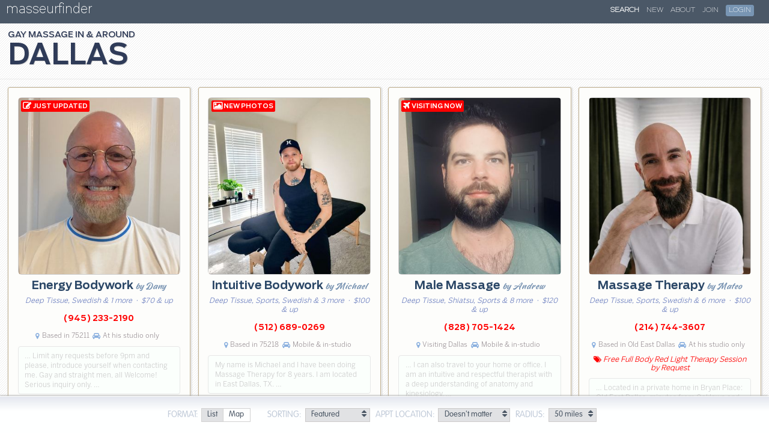

--- FILE ---
content_type: text/html; charset=utf-8
request_url: https://www.masseurfinder.com/massage/dallas/
body_size: 12469
content:
<!DOCTYPE html><html lang="en">
	<head>
		<meta name="viewport" content="width=device-width, initial-scale=1,minimum-scale=1.0,maximum-scale=1,user-scalable=no">
		<title>

Dallas Gay Massage - Male Masseurs for Men in TX - Masseurfinder


</title>

		
<meta name="description" content="Browse our Dallas, TX male massage directory, featuring gay-friendly masseurs for personal, in-home and mobile massage.Photos, videos, reviews &amp; more.
" />
	<script>
		var htmlEl = document.getElementsByTagName("html")[0];
		var fastConnection=false;
		var loadTime;
		var ua=navigator.userAgent;
		if (document.cookie.indexOf('ui=1')>-1 && ua.indexOf('oog')==-1) {
			var c = [];
			c.push("ui");
			if (window.innerWidth > 740) {
				c.push("cols-mode");
			}
			if (window.performance) {
				loadTime = window.performance.timing.domLoading - window.performance.timing.navigationStart;
				console.log(loadTime);
				if (loadTime < 150) {
					fastConnection=true;
				}
			}
			htmlEl.classList.add(...c);
	}
	</script>
	<link rel="dns-prefetch" href="https://cdnjs.cloudflare.com/"><link rel="dns-prefetch" href="https://api.maptiler.com/"><link rel="dns-prefetch" href="https://maps.tilehosting.com/"><link rel="canonical" href="/massage/dallas/" /><link rel="next" href="/massage/dallas/2/" />

		<link rel="shortcut icon" href="https://www.masseurfinder.com/m/media/images/favicon.ico" />
		<link rel="dns-prefetch" href="https://sessions.bugsnag.com/">


		
		<!-- Google tag (gtag.js) -->
		<script async src="https://www.googletagmanager.com/gtag/js?id=G-E41X1RPTD8"></script>
		<script>
		if (location.host.substr(0,4)=="www." && !window.location.search.includes('_nc')) {
		  window.dataLayer = window.dataLayer || [];
		  function gtag(){dataLayer.push(arguments);}
		  gtag('js', new Date());
		  gtag('config', 'G-E41X1RPTD8' );
		} else {
			function gtag(){}
		}
		</script>






		<link href="https://www.masseurfinder.com/m/media/v2016/lib/fontawesome/css/v4.7.0.css" type="text/css" media="all" rel="stylesheet"><link href="https://www.masseurfinder.com/m/media/v2016/css/responsive/base/v1.22.css" type="text/css" media="all" rel="stylesheet"><!-- Dallas, TX --><link rel="stylesheet" href="https://cdnjs.cloudflare.com/ajax/libs/leaflet/1.7.1/leaflet.css"><link rel="stylesheet" href="https://cdnjs.cloudflare.com/ajax/libs/mapbox-gl/1.13.1/mapbox-gl.min.css" /><link href="https://www.masseurfinder.com/m/media/v2016/css/lib/bootstrap3/tooltip.css" type="text/css" media="all" rel="stylesheet"><link href="https://www.masseurfinder.com/m/media/v2016/css/responsive/listing/v2.1.css" type="text/css" media="all" rel="stylesheet"><link href="https://www.masseurfinder.com/m/media/v2016/css/responsive/results/v2.2.css" type="text/css" media="all" rel="stylesheet">

		<style>
		.logo {
				background-color:#4b5867;
		}
		
		</style>

		
		<script async src="https://www.masseurfinder.com/m/media/v2016/js/lib/bugsnag/bugsnag.min.js"></script>
		



		<script type="text/javascript">

var MEDIA_HOST = 'https://www.masseurfinder.com/m/media';
var USER_FUNCTIONS_URL = '/s/tools/authentication/';
var USER_HOME_URL = '/s/my/';
var USER_ERROR_LOGGING_URL = '/s/my/settings/log_error/';
var LOGOUT_URL = '/s/logout/';
var _RECAPTCHA_SITEKEY = '6LfPZRYTAAAAAHX366jbssvh3xqFaCwpqLclit5k';
var _RECAPTCHA_SITEKEY_V3 = '6LeJIn4UAAAAAOtqkbSGt0fmvfg-wAtzBdTHflee';

var FACEBOOK_APP_ID = '252075615320682';
var FACEBOOK_API_VERSION = '';
var GOOGLE_AUTH_ID = '555667337932-2geeee356ofo8etfadr9ns7bj823fvvg.apps.googleusercontent.com';
var GOOGLE_LOGIN_PROCESSOR = 'https://www.masseurfinder.com/s/tools/authentication/oauth/google/';
var FACEBOOK_LOGIN_PROCESSOR = 'https://www.masseurfinder.com/s/tools/authentication/facebook/process/';
var SAMPLE_NEWSLETTER_URL = '/s/listings/nl/sample/';
var NEWSLETTER_SIGNUP_FORM = '/s/listings/nl/request/';
var NEWSLETTER_DECLINE = '/s/listings/nl/decline/';



var ONLINE_STATUS_URL = '/s/listings/available_now/';
	var pageUrls = ["/massage/dallas/2/", "/massage/dallas/3/", "/massage/dallas/4/", "/massage/dallas/5/", "/massage/dallas/6/", "/massage/dallas/7/"];

	var resultsLen = 105;
	var CACHE_TIME = '1768702772';
	var pageLinksReplacementContentOnFullScroll = '';
	var MTPromptRequired = false;
	
	var listingCoords = {"-96.8611363,32.7600463": [43525, "https://www.masseurfinder.com/m/mf/t/a885adbdafa6c652981a35aecc1263aa262f2dcd164277031d6db6cd81e638ba.jpg", "/massage-therapists/43525/"], "-96.7881544,32.7945771": [39369, "https://www.masseurfinder.com/m/mf/t/d14249f8d45a5e9d2a0ec3510d183d19e6aa47d107b08fedb043f4ee62ef32cd.jpg", "/massage-therapists/39369/"], "-96.8132281,32.8125822": [22143, "https://www.masseurfinder.com/m/mf/t/c51f15e5428bcc8b809c04351a1f8350473030d3cbbbf79f7c86e650634f0aa9.jpg", "/massage-therapists/22143/"], "-96.802434,32.8196836": [1059, "https://www.masseurfinder.com/m/mf/t/xz1gs44gdi26j7aycepyse3y5mho882prvt9j9iz.jpg", "/massage-therapists/1059/"], "-96.8066568,32.8060269": [47312, "https://www.masseurfinder.com/m/mf/t/2e0099ca142687dd8b09a0b84e6ad418a92483d832f53516fb17448c3ee6b7a9.jpg", "/massage-therapists/47312/"], "-96.8086074,32.8089832": [36082, "https://www.masseurfinder.com/m/mf/t/9388c33d755fb7643a8c71d780cf0507390af054c8c365dfeb8bdf3fe61b022d.jpg", "/massage-therapists/36082/"], "-96.8547421,32.9869587": [52130, "https://www.masseurfinder.com/m/mf/t/22cf2665a2fc35f047d8f1874e78bb711aa37b437c5a2aaa8c0d3d642b1486ea.jpg", "/massage-therapists/52130/"], "-96.6027131,32.8321174": [51554, "https://www.masseurfinder.com/m/mf/t/f4ed1a94fd34403f807dad7df42d77df21187e033e1daaf851465cdfb151cd7a.jpg", "/massage-therapists/51554/"], "-96.7998195,32.8071262": [12083, "https://www.masseurfinder.com/m/mf/t/d8590e9850668091ab4eab57ee82f95f9cdf3a7160ce88991685dc03d01bcb54.jpg", "/massage-therapists/12083/"], "-96.8086177,32.8089721": [51190, "https://www.masseurfinder.com/m/mf/t/95da339b6617a6e74787d7b471ebce135fd59b11303d0465a92f0b94afd8b87e.jpg", "/massage-therapists/51190/"], "-96.7891109,32.7970388": [46909, "https://www.masseurfinder.com/m/mf/t/ee81e39a92a4035f3f102428f3a8076f24041a877bb814bd7cb8b33f7abd51cb.jpg", "/massage-therapists/46909/"], "-96.7706896,32.8610919": [51266, "https://www.masseurfinder.com/m/mf/t/d8292c660b1de147e3d1a6cb80b784130271cfc6a236f52a3730fea40db3bdbd.jpg", "/massage-therapists/51266/"], "-96.5869989,32.981786": [48251, "https://www.masseurfinder.com/m/mf/t/04867ff18c76b448d50c48d22ba38efba697a34cec7b69a70504edd5ec43a5dc.jpg", "/massage-therapists/48251/"], "-96.8463795,32.7833931": [39660, "https://www.masseurfinder.com/m/mf/t/d26edd003fc5dd95f628187ef9b4e6cec76984464b9501b46237696b7f79c715.jpg", "/massage-therapists/39660/"], "-96.7686631,32.8987386": [35600, "https://www.masseurfinder.com/m/mf/t/dfe425871c25d9f46510f8a65836d6850a3ccb3aa9b3b2fd6900f9692c2ca55f.jpg", "/massage-therapists/35600/"], "-96.7383152,32.8020007": [133, "https://www.masseurfinder.com/m/mf/t/6o15b0lyaudynu378os3ti4xwipdvbfcpyf51msq.jpg", "/massage-therapists/133/"], "-96.8357344,32.7785679": [22063, "https://www.masseurfinder.com/m/mf/t/9d302ab060d885f41fd56deb14ce12580168ee99127ce6a02f296608042f1bb9.jpg", "/massage-therapists/22063/"], "-96.8221308,32.8366329": [9610, "https://www.masseurfinder.com/m/mf/t/cb4a72cbb2cb4ce557a1a3543745ed3f99dfccc97b98eb25dd8edef2d6fd4c2f.jpg", "/massage-therapists/9610/"], "-96.7811585,32.8121531": [51245, "https://www.masseurfinder.com/m/mf/t/77fbd45d23c42c15969af58113924e3f1c8ef31ec9ff7de25ab4100b3027325d.jpg", "/massage-therapists/51245/"], "-96.8179984,32.9306188": [49789, "https://www.masseurfinder.com/m/mf/t/51cc5e2ae9bd6a85bc408adbeb08b59126005d79a525718563b520a7dedba62c.jpg", "/massage-therapists/49789/"], "-96.8086207,32.8089717": [51921, "https://www.masseurfinder.com/m/mf/t/8e2110b0e73bd738bf820515c7af574a934d4fb33af0e41aad5557c5eb63c898.jpg", "/massage-therapists/51921/"], "-96.7830382,32.7910215": [51962, "https://www.masseurfinder.com/m/mf/t/ab0f51f8d0bc811a308bcafa1fac5dc22d70ec01dc2bcf213ccbe74378f72bef.jpg", "/massage-therapists/51962/"], "-96.8647908,32.871623": [42335, "https://www.masseurfinder.com/m/mf/t/edc2c9419169c8db8f835586c87551845fb695d2ccaa3c5b756b118dbec161a2.jpg", "/massage-therapists/42335/"], "-96.8308508,32.7741276": [47663, "https://www.masseurfinder.com/m/mf/t/5ed289c416dca1bc395a25dc41cde1035272aa57b55897dc776a8f46b6203251.jpg", "/massage-therapists/47663/"], "-96.8101611,32.7862342": [44579, "https://www.masseurfinder.com/m/mf/t/5992dcbe6a3fe6ac0dd6074fc72825c18662d214d228dde7d70c511d4245c148.jpg", "/massage-therapists/44579/"], "-96.9179395,33.035171": [49487, "https://www.masseurfinder.com/m/mf/t/d3e9b57cb9116c44b041c52d98ebd3c404a24e1eefa6605b4538749fd7540819.jpg", "/massage-therapists/49487/"], "-96.8297272,32.8174411": [51014, "https://www.masseurfinder.com/m/mf/t/4d75af6de80f5dc73c4978f74fe5859e9229692471ef5b8990db67219cb319ca.jpg", "/massage-therapists/51014/"], "-96.7640733,32.9794948": [51663, "https://www.masseurfinder.com/m/mf/t/2c19981a6c57d70d2e5c55ee22e8f3434b9ded9a8b3a75789f20a720e301a0a5.jpg", "/massage-therapists/51663/"], "-96.9010403,32.6327692": [39980, "https://www.masseurfinder.com/m/mf/t/58c15592ac49808acdba4b98b9c3bc45566ec5e3a6b31d48ac38bbec6893b93b.jpg", "/massage-therapists/39980/"], "-96.958533,32.913096": [1275, "https://www.masseurfinder.com/m/mf/t/2f537bb5b98aee80a4d61939f8d9f853afebfd8a15d6ecc298c02cc82233344c.jpg", "/massage-therapists/1275/"], "-96.828577,32.9541545": [51504, "https://www.masseurfinder.com/m/mf/t/af953178c3e28d635742dde9ddddeb412f9dba9b5fa01e3061777ef3dee0cf80.jpg", "/massage-therapists/51504/"], "-96.7334792,33.0410684": [48366, "https://www.masseurfinder.com/m/mf/t/0f0d6c73bc8a5c03801198d156294b6d90bb82bc5c72fc8360892d8e6f52aefa.jpg", "/massage-therapists/48366/"], "-96.8066894,32.8109904": [32359, "https://www.masseurfinder.com/m/mf/t/962e7efb5d3b9f397b8c10460ea086405a4e4b8536a8146ac55b850be1ed7573.jpg", "/massage-therapists/32359/"], "-97.1544931,32.8293974": [51811, "https://www.masseurfinder.com/m/mf/t/14c3e510d1034042f86fbc91b61c0064506b724629de1d706f0b316b2b2d2302.jpg", "/massage-therapists/51811/"], "-96.8222412,32.8121152": [51430, "https://www.masseurfinder.com/m/mf/t/53ce931bc3b22c54f3bbdbc88e9cb3aac96448d39d5023d8850fb26efaf8c267.jpg", "/massage-therapists/51430/"], "-96.789906,32.7802119": [51380, "https://www.masseurfinder.com/m/mf/t/9082b73cbd602b0882cb7df8f32ca4b4c7c8f084a9221347d57dcc4b51ef48db.jpg", "/massage-therapists/51380/"], "-96.7521578,32.8144471": [51209, "https://www.masseurfinder.com/m/mf/t/c01796cf4bd6f1a9d442c2458431ab47fbb97731172a4197f07dab35c998a7c1.jpg", "/massage-therapists/51209/"], "-96.5089355,33.0925527": [51736, "https://www.masseurfinder.com/m/mf/t/9487e4411fd5ecf03e36280289a4f08f98f2f7a098257aa73c19f6624f7f8ee7.jpg", "/massage-therapists/51736/"], "-96.7826926,32.7855337": [32593, "https://www.masseurfinder.com/m/mf/t/7036abdbdfa97d6dc9ae8f3d737643acb28d9752f34e6b224a39a9d0a2598b2b.jpg", "/massage-therapists/32593/"], "-96.7700786,33.0414358": [48889, "https://www.masseurfinder.com/m/mf/t/1ae1b972bb55153b4bc8eb5e890966de866c8afff14ad37bf573b53edc763b0c.jpg", "/massage-therapists/48889/"], "-96.6829056,32.756794": [48304, "https://www.masseurfinder.com/m/mf/t/4e94bb5abe238b4d976be45ea6ced5d27615d9b564e71d1cb85fcda85baf0911.jpg", "/massage-therapists/48304/"], "-96.5937937,32.7340434": [42862, "https://www.masseurfinder.com/m/mf/t/2e1adb0867bce16c7e35f126dcd3d5268d5ea002ebddabc54b38d1e71ba6a5cc.jpg", "/massage-therapists/42862/"], "-96.8430895,32.7785143": [50550, "https://www.masseurfinder.com/m/mf/t/145c70f66d503d5eb7f7f1f1ff49df6652d92d6f287e8cdc3d9f302c7ed1f0c5.jpg", "/massage-therapists/50550/"], "-96.853387,33.0445846": [29810, "https://www.masseurfinder.com/m/mf/t/x1ssz867ryi4t8pgiapolufve3l5kjgf9yw1tr2w.jpg", "/massage-therapists/29810/"], "-96.8143634,32.8116679": [49995, "https://www.masseurfinder.com/m/mf/t/a0365f68c582bb193302c73474590d8762b787f27ec2e6083c082639d8a96598.jpg", "/massage-therapists/49995/"], "-96.8201646,32.8183153": [16814, "https://www.masseurfinder.com/m/mf/t/n7uhdgpk3e45zxjq9igwc02tpt3v56cnd1myof8u.jpg", "/massage-therapists/16814/"], "-97.2699387,32.6390858": [19952, "https://www.masseurfinder.com/m/mf/t/a07db93ea449d0599c845d50c3617119da6a98e61f868ebc3287331b9a240102.jpg", "/massage-therapists/19952/"], "-96.881752,32.911781": [13275, "https://www.masseurfinder.com/m/mf/t/4a533e9e027738572001b587c6784b491393ab6402a5ce2f47164d32f85a0ddb.jpg", "/massage-therapists/13275/"], "-96.8224133,32.8162634": [47658, "https://www.masseurfinder.com/m/mf/t/f616a90e05fb0643064a983a919be3a8c5ec380c6a1df308d0e40a344bbc7b77.jpg", "/massage-therapists/47658/"], "-96.7847479,32.8006969": [40623, "https://www.masseurfinder.com/m/mf/t/b76e7cf7c6cca4aa442a2a8c87a366f4f642d4d71362abe4679cc76833897ea4.jpg", "/massage-therapists/40623/"], "-96.8583539,32.9859143": [36054, "https://www.masseurfinder.com/m/mf/t/tligre9oft164b2yj7vwi6tzuq51nmuyqh9nw3gv.jpg", "/massage-therapists/36054/"], "-96.81352808857692,32.812583887564315": [47358, "https://www.masseurfinder.com/m/mf/t/5879416d6b00fbdc0c1eec242c20eaf379d1483bd8b9f92e951496ac975ed01a.jpg", "/massage-therapists/47358/"], "-96.8706556,33.0117361": [50235, "https://www.masseurfinder.com/m/mf/t/3498b3b22aa7ba4efd80f1be5db9963047a19ac0fe0cf8b435148acc90c91ff9.jpg", "/massage-therapists/50235/"], "-96.8197521,32.8239682": [51305, "https://www.masseurfinder.com/m/mf/t/c21db67a9eb9d127baae7473a7003daecb6050051d73f55fb5292041b11eb3c6.jpg", "/massage-therapists/51305/"], "-96.8069322,32.8082971": [1680, "https://www.masseurfinder.com/m/mf/t/5758991588c7a7fd66a6588a4689cc4255779235554ff5d16d29d2a5751ac573.jpg", "/massage-therapists/1680/"], "-96.8132303,32.8125836": [51354, "https://www.masseurfinder.com/m/mf/t/3857e58709710559eecdf6780077e4114dac2a9fb6db6c18ea8fdd0e5b74906b.jpg", "/massage-therapists/51354/"], "-96.9928507,33.0390963": [50735, "https://www.masseurfinder.com/m/mf/t/780be3de8d7211077345746e70a1cdf7cbdbe286d5c455978e89c57f8863e11d.jpg", "/massage-therapists/50735/"], "-96.81353028857691,32.81258528756432": [46132, "https://www.masseurfinder.com/m/mf/t/6e31d438978adfb0d99d0c5ddc45917648fde6cced8bfcda9217585973166de1.jpg", "/massage-therapists/46132/"], "-97.1154819,32.6267018": [8495, "https://www.masseurfinder.com/m/mf/t/b05e876361f55525a297f9db8b26ef1517d500ee34dc574665fe3f8e3a94f39c.jpg", "/massage-therapists/8495/"], "-96.9098777,33.0005415": [41203, "https://www.masseurfinder.com/m/mf/t/fbd8ffb60335ce6ef96f7a16014275c6e4b677ef575f11e40d97347f226a5a37.jpg", "/massage-therapists/41203/"], "-96.7935383,32.8035444": [46307, "https://www.masseurfinder.com/m/mf/t/02c524236f8c6bdba9c92f9c9226c024f597d5e1dc353f09dd6cb279a2610bf2.jpg", "/massage-therapists/46307/"], "-97.0645863,32.8623538": [46708, "https://www.masseurfinder.com/m/mf/t/f20d05563b59b39228ed4b76444cac9a801351b06123d595333fa4e5a74b2dfc.jpg", "/massage-therapists/46708/"], "-97.0681064,32.7524118": [36965, "https://www.masseurfinder.com/m/mf/t/f834ru1jwvrpmi8em5c9kaixw36yynbtcd2sgyxk.jpg", "/massage-therapists/36965/"], "-96.8179869,32.8224469": [45542, "https://www.masseurfinder.com/m/mf/t/90d28d0742d2a9a75e734b723539cecd086af892118f936d0d107be9345d60cd.jpg", "/massage-therapists/45542/"], "-97.3874794,32.8254292": [34622, "https://www.masseurfinder.com/m/mf/t/34468f03344599fdd7fd4a2d2e832e2957945bb1302f8a56f033a6eec3d7490a.jpg", "/massage-therapists/34622/"], "-97.396523,32.6763014": [43841, "https://www.masseurfinder.com/m/mf/t/309c482dbb27ed4b06b349110bacb63e6d5a80a827beeea9090173ca15383540.jpg", "/massage-therapists/43841/"]};
	var MAP_CENTER = [32.78306,-96.80667];
	



var _PHONE_NUMBER_LOADER_URL =  "/s/listings/lpn/";
var _REG_AD_VISIT_URL = '/s/listings/av/';
var _SHOW_AD_EMAIL_MOBILE_URL_BASE = '/s/listings/send_email_mobile/1/1/'.split('/').slice(0,-3).join('/');
var ADD_FAVORITE_URL = '/tools/add_favorite/';
var _TRACK_PHONE_CALL_URL = '/s/listings/tpc/';
var MAPTILER_KEY = 'zP1MADrAwdsgtKuUJ61x';

</script>
		
		
<noscript><style type="text/css">.listing-preview2, img {display:none;opacity:0;}</style></noscript>

  


	</head>

	<body class="results-page has-map">

		

		<div class="shim"><div class="bd"><b></b></div></div>

		
		<div class="logo">
			

			<a href="/">masseurfinder</a>
			<div class="city-name">Dallas</div>

		</div>
		

		
		<div class="site-nav">
			<nav role="navigation" class="dropdown-nav">
				<label for="site-nav-toggler-checkbox" class="menu-toggler">
					<span class="drop-icon"><i></i></span>
				</label>
				<input type="checkbox" id="site-nav-toggler-checkbox">

				<ul class=""><li><a href="/male_massage/search.php" class="selected">Search</a></li><li><a href="/new/">New</a></li><li><a href="/about/about.php">About</a></li><li class="sign-up-link"><a href="/s/signup/">Join</a></li><li class="login-link"><a href="#"><span>Login</span></a></li></ul>

			</nav>
		</div>
		

		
		
		

		

		
<div class="results-body"><div class="top-banner"><div id="map-container"><div id="map"></div></div><header><h1 class="main"><span class="location-name "><strong>Dallas</strong></span><span class="service-type"><b>Gay</b> massage
							</span></h1></header></div><div id="results-content"><div id="cols"></div><div id="results"><div class="listing-preview2 lp-43525 has-flag" data-id="43525" data-url="/massage-therapists/43525/" data-lat="32.7600463" data-lon="-96.8611363" data-img-whr="0.75" data-distance="4" data-headline-size="20" data-rs="122" data-hpp="True"><div class="listing-photo-headline"><div class="photo"><a href="/massage-therapists/43525/"><img src="[data-uri]" class="center-top toload" data-hi_res="https://www.masseurfinder.com/m/mf/t/ae1f4d7a2475c508fcd34cf62f126a5067b3b9cb05f34207010e227ab6e434ae.jpg" data-low_res="https://www.masseurfinder.com/m/mf/t/ca4de616194eb294fb6806170a1e16c9d7e2b3a519c1a539d2e97722ca4b1409.jpg" alt="Energy Bodywork <i>by Dany</i>" /><noscript><img src="https://www.masseurfinder.com/m/mf/t/ca4de616194eb294fb6806170a1e16c9d7e2b3a519c1a539d2e97722ca4b1409.jpg" class="center-top" alt="Energy Bodywork <i>by Dany</i>" /></noscript><p class="flag flag-43525 just-updated"><span><i class="fa fa-pencil-square-o" aria-hidden="true"></i></span></p><b></b></a></div><div><h3><a href="/massage-therapists/43525/"><span>Energy Bodywork <i>by Dany</i></span></a></h3><p class="techniques"><span class="techniques">Deep Tissue, Swedish & 1 more</span>

					
					&nbsp;&middot;&nbsp; $70 &amp; up
					

			</p></div></div><div class="lbd"><p class="pn">(945) 233-2190</p><div class="stats"><span class="distance"><i class="fa fa-map-marker" aria-hidden="true"></i> Based in  75211</span><span class="distance"><i class="fa fa-car" aria-hidden="true"></i> At his studio only</span></div></div><div class="description "><span><i class="fa fa-quote-right" aria-hidden="true"></i></span><p class="description_p"><i class="fa fa-quote-left" aria-hidden="true"></i>
				… Limit any requests before 9pm and please, introduce yourself when contacting me. Gay and straight men, all Welcome! Serious inquiry only. …
				<i class="fa fa-quote-right" aria-hidden="true"></i></p></div></div><div class="listing-preview2 lp-36556 has-flag" data-id="36556" data-url="/massage-therapists/36556/" data-lat="32.8626194" data-lon="-96.6832349" data-img-whr="0.75" data-distance="9" data-headline-size="20" data-rs="112" data-hpp="True"><div class="listing-photo-headline"><div class="photo"><a href="/massage-therapists/36556/"><img src="[data-uri]" class="center-center toload" data-hi_res="https://www.masseurfinder.com/m/mf/t/fbf0a680c2e2a913096eaae499a19743d110aed9c7324f256b6d6d6cbc01a63c.jpg" data-low_res="https://www.masseurfinder.com/m/mf/t/1ec4b06a7e31530ddb1f89b4e0759ebe9bc35067c9d7322bccdab22063244c04.jpg" alt="Intuitive Bodywork <i>by Michael</i>" /><noscript><img src="https://www.masseurfinder.com/m/mf/t/1ec4b06a7e31530ddb1f89b4e0759ebe9bc35067c9d7322bccdab22063244c04.jpg" class="center-center" alt="Intuitive Bodywork <i>by Michael</i>" /></noscript><p class="flag flag-36556 new-photos"><span><i class="fa fa-photo" aria-hidden="true"></i></span></p><b></b></a></div><div><h3><a href="/massage-therapists/36556/"><span>Intuitive Bodywork <i>by Michael</i></span></a></h3><p class="techniques"><span class="techniques">Deep Tissue, Sports, Swedish & 3 more</span>

					
					&nbsp;&middot;&nbsp; $100 &amp; up
					

			</p></div></div><div class="lbd"><p class="pn">(512) 689-0269</p><div class="stats"><span class="distance"><i class="fa fa-map-marker" aria-hidden="true"></i> Based in  75218</span><span class="distance"><i class="fa fa-car" aria-hidden="true"></i> Mobile &amp; in-studio</span></div></div><div class="description "><span><i class="fa fa-quote-right" aria-hidden="true"></i></span><p class="description_p"><i class="fa fa-quote-left" aria-hidden="true"></i>
				My name is Michael and I have been doing Massage Therapy for 8 years. I am located in East Dallas, TX. …
				<i class="fa fa-quote-right" aria-hidden="true"></i></p></div></div><div class="listing-preview2 lp-35536 has-flag" data-id="35536" data-url="/massage-therapists/35536/" data-lat="32.78306" data-lon="-96.80667" data-img-whr="0.75" data-distance="0.1" data-headline-size="20" data-rs="112" data-hpp="True"><div class="listing-photo-headline"><div class="photo"><a href="/massage-therapists/35536/"><img src="[data-uri]" class="center-center toload" data-hi_res="https://www.masseurfinder.com/m/mf/t/bb8df773167506088f227f11e12f3875695ef8210ec4adb7c111b704c1345836.jpg" data-low_res="https://www.masseurfinder.com/m/mf/t/3cb85a6a043df37e0de6db0db286171037a52b51c2281de4aa0e16f2d0fefa08.jpg" alt="Male Massage <i>by Andrew</i>" /><noscript><img src="https://www.masseurfinder.com/m/mf/t/3cb85a6a043df37e0de6db0db286171037a52b51c2281de4aa0e16f2d0fefa08.jpg" class="center-center" alt="Male Massage <i>by Andrew</i>" /></noscript><p class="flag flag-35536 visiting-now"><span><i class="fa fa-plane" aria-hidden="true"></i></span></p><b></b></a></div><div><h3><a href="/massage-therapists/35536/"><span>Male Massage <i>by Andrew</i></span></a></h3><p class="techniques"><span class="techniques">Deep Tissue, Shiatsu, Sports & 8 more</span>

					
					&nbsp;&middot;&nbsp; $120 &amp; up
					

			</p></div></div><div class="lbd"><p class="pn">(828) 705-1424</p><div class="stats"><span class="distance"><i class="fa fa-map-marker" aria-hidden="true"></i> Visiting Dallas</span><span class="distance"><i class="fa fa-car" aria-hidden="true"></i> Mobile &amp; in-studio</span></div></div><div class="description "><span><i class="fa fa-quote-right" aria-hidden="true"></i></span><p class="description_p"><i class="fa fa-quote-left" aria-hidden="true"></i>
				… I can also travel to your home or office. I am an intuitive and respectful therapist with a deep understanding of anatomy and kinesiology. …
				<i class="fa fa-quote-right" aria-hidden="true"></i></p></div></div><div class="listing-preview2 lp-39369" data-id="39369" data-url="/massage-therapists/39369/" data-lat="32.7945771" data-lon="-96.7881544" data-img-whr="0.67" data-distance="1" data-headline-size="20" data-rs="112" data-hpp="True"><div class="listing-photo-headline"><div class="photo"><a href="/massage-therapists/39369/"><img src="[data-uri]" class="center-top toload" data-hi_res="https://www.masseurfinder.com/m/mf/t/85b06156646b17ac5956df206d715a9d45d62be47b06904130aa5cda42e3a7f7.jpg" data-low_res="https://www.masseurfinder.com/m/mf/t/294341afe4541542e4c5fbb8ae3a43b923478c2b7a123c38ec8443f9923add90.jpg" alt="Massage Therapy <i>by Mateo</i>" /><noscript><img src="https://www.masseurfinder.com/m/mf/t/294341afe4541542e4c5fbb8ae3a43b923478c2b7a123c38ec8443f9923add90.jpg" class="center-top" alt="Massage Therapy <i>by Mateo</i>" /></noscript><p class="flag flag-39369"></p><b></b></a><p class="weekly-discount-top"><span class="fa fa-tags"></span> Free Full Body Red Light Therapy Session by Request
			</p></div><div><h3><a href="/massage-therapists/39369/"><span>Massage Therapy <i>by Mateo</i></span></a></h3><p class="techniques"><span class="techniques">Deep Tissue, Sports, Swedish & 6 more</span>

					
					&nbsp;&middot;&nbsp; $100 &amp; up
					

			</p></div></div><div class="lbd"><p class="pn">(214) 744-3607</p><div class="stats"><span class="distance"><i class="fa fa-map-marker" aria-hidden="true"></i> Based in  Old East Dallas</span><span class="distance"><i class="fa fa-car" aria-hidden="true"></i> At his studio only</span></div></div><p class="weekly-discount"><span class="fa fa-tags"></span> Free Full Body Red Light Therapy Session by Request
	</p><div class="description "><span><i class="fa fa-quote-right" aria-hidden="true"></i></span><p class="description_p"><i class="fa fa-quote-left" aria-hidden="true"></i>
				… Located in a private home in Bryan Place: Old East Dallas, minutes from Oaklawn and Downtown…
				<i class="fa fa-quote-right" aria-hidden="true"></i></p></div></div><div class="listing-preview2 lp-31292 has-flag" data-id="31292" data-url="/massage-therapists/31292/" data-lat="32.78306" data-lon="-96.80667" data-img-whr="0.71" data-distance="0.1" data-headline-size="20" data-rs="106" data-hpp="True"><div class="listing-photo-headline"><div class="photo"><a href="/massage-therapists/31292/"><img src="[data-uri]" class="center-top toload" data-hi_res="https://www.masseurfinder.com/m/mf/t/2e04e711511b2f2a12c7b1efccc55aa225182771d141fb69851a9a8d3a77d76a.jpg" data-low_res="https://www.masseurfinder.com/m/mf/t/e659430f6c8a705d1777aa5a8ee23391acb5e8811ee325a13d5343a3b2c074e0.jpg" alt="Massage Therapy <i>by Andy</i>" /><noscript><img src="https://www.masseurfinder.com/m/mf/t/e659430f6c8a705d1777aa5a8ee23391acb5e8811ee325a13d5343a3b2c074e0.jpg" class="center-top" alt="Massage Therapy <i>by Andy</i>" /></noscript><p class="flag flag-31292 visiting-now"><span><i class="fa fa-plane" aria-hidden="true"></i></span></p><b></b></a></div><div><h3><a href="/massage-therapists/31292/"><span>Massage Therapy <i>by Andy</i></span></a></h3><p class="techniques"><span class="techniques">Deep Tissue, Sports & Swedish</span>

					
					&nbsp;&middot;&nbsp; $160 &amp; up
					

			</p></div></div><div class="lbd"><p class="pn">(818) 617-3073</p><div class="stats"><span class="distance"><i class="fa fa-map-marker" aria-hidden="true"></i> Visiting Dallas</span><span class="distance"><i class="fa fa-car" aria-hidden="true"></i> Mobile &amp; in-studio</span></div></div><div class="description "><span><i class="fa fa-quote-right" aria-hidden="true"></i></span><p class="description_p"><i class="fa fa-quote-left" aria-hidden="true"></i>
				My name is Andy. I’m a professional masseur and I know exactly what you need for your good feeling and great mood. …
				<i class="fa fa-quote-right" aria-hidden="true"></i></p></div></div><div class="listing-preview2 lp-22143" data-id="22143" data-url="/massage-therapists/22143/" data-lat="32.8125822" data-lon="-96.8132281" data-img-whr="0.84" data-distance="2" data-headline-size="20" data-rs="115" data-hpp="True"><div class="listing-photo-headline"><div class="photo"><a href="/massage-therapists/22143/"><img src="[data-uri]" class="center-top toload" data-hi_res="https://www.masseurfinder.com/m/mf/t/c7e3a2c603382a322a547b7180b5bfa4a66d46ce5b8e978fe4be00c39eef8690.jpg" data-low_res="https://www.masseurfinder.com/m/mf/t/dafdfbd2e49f17e9b7cc4d00dcd71cf75e918cec5c87153719fb3df40f85831f.jpg" alt="Intuitive Bodywork <i>by Grey</i>" /><noscript><img src="https://www.masseurfinder.com/m/mf/t/dafdfbd2e49f17e9b7cc4d00dcd71cf75e918cec5c87153719fb3df40f85831f.jpg" class="center-top" alt="Intuitive Bodywork <i>by Grey</i>" /></noscript><p class="flag flag-22143"></p><b></b></a><p class="weekly-discount-top"><span class="fa fa-tags"></span> $20 Off Incall 1/9-1/17. Request When Scheduling
			</p></div><div><h3><a href="/massage-therapists/22143/"><span>Intuitive Bodywork <i>by Grey</i></span></a></h3><p class="techniques"><span class="techniques">Deep Tissue & Swedish</span>

					
					&nbsp;&middot;&nbsp; $100 &amp; up
					

			</p></div></div><div class="lbd"><p class="pn">(214) 973-1405</p><div class="stats"><span class="distance"><i class="fa fa-map-marker" aria-hidden="true"></i> Based in  Oak Lawn</span><span class="distance"><i class="fa fa-car" aria-hidden="true"></i> Mobile &amp; in-studio</span></div></div><p class="weekly-discount"><span class="fa fa-tags"></span> $20 Off Incall 1/9-1/17. Request When Scheduling
	</p><div class="description "><span><i class="fa fa-quote-right" aria-hidden="true"></i></span><p class="description_p"><i class="fa fa-quote-left" aria-hidden="true"></i>
				I am a Dallas based masterful massage therapist catering to the LGBT community. While offering my expertise to male clientele, exclusively. …
				<i class="fa fa-quote-right" aria-hidden="true"></i></p></div></div><div class="listing-preview2 lp-1059" data-id="1059" data-url="/massage-therapists/1059/" data-lat="32.8196836" data-lon="-96.802434" data-img-whr="0.75" data-distance="3" data-headline-size="20" data-rs="102" data-hpp="True"><div class="listing-photo-headline"><div class="photo"><a href="/massage-therapists/1059/"><img src="[data-uri]" class="center-top toload" data-hi_res="https://www.masseurfinder.com/m/mf/t/6f0180ddf07b7c39e94a4a4de4f2a546115d874658875eed2345940cbc84a44c.jpg" data-low_res="https://www.masseurfinder.com/m/mf/t/ch8atznvujpwx6s26dey7j73rs7fpr1qug9qk20t.jpg" alt="Intuitive Bodywork <i>by Thomas</i>" /><noscript><img src="https://www.masseurfinder.com/m/mf/t/ch8atznvujpwx6s26dey7j73rs7fpr1qug9qk20t.jpg" class="center-top" alt="Intuitive Bodywork <i>by Thomas</i>" /></noscript><p class="flag flag-1059"></p><b></b></a></div><div><h3><a href="/massage-therapists/1059/"><span>Intuitive Bodywork <i>by Thomas</i></span></a></h3><p class="techniques"><span class="techniques">Swedish</span>

					
					&nbsp;&middot;&nbsp; $150 &amp; up
					

			</p></div></div><div class="lbd"><p class="pn">(214) 632-2845</p><div class="stats"><span class="distance"><i class="fa fa-map-marker" aria-hidden="true"></i> Based in  Turtle Creek</span><span class="distance"><i class="fa fa-car" aria-hidden="true"></i> Mobile &amp; in-studio</span></div></div><div class="description "><span><i class="fa fa-quote-right" aria-hidden="true"></i></span><p class="description_p"><i class="fa fa-quote-left" aria-hidden="true"></i>
				Easy-going, and based in Dallas. I welcome all guys - gay, bi, or straight. My relaxing bodywork approach will leave you feeling renewed. …
				<i class="fa fa-quote-right" aria-hidden="true"></i></p></div></div><div class="listing-preview2 lp-47312 has-flag" data-id="47312" data-url="/massage-therapists/47312/" data-lat="32.8060269" data-lon="-96.8066568" data-img-whr="0.84" data-distance="2" data-headline-size="20" data-rs="112" data-hpp="True"><div class="listing-photo-headline"><div class="photo"><a href="/massage-therapists/47312/"><img src="[data-uri]" class="center-top toload" data-hi_res="https://www.masseurfinder.com/m/mf/t/27b5e22d42959398ad8798fc08cf978a5ffbbbf3846838667c18c522eb51492c.jpg" data-low_res="https://www.masseurfinder.com/m/mf/t/747c062df7a758bb14602c888a63b3ce25ce6d4210cb88039e5b891aa3401eeb.jpg" alt="Male Massage <i>by Bryan</i>" /><noscript><img src="https://www.masseurfinder.com/m/mf/t/747c062df7a758bb14602c888a63b3ce25ce6d4210cb88039e5b891aa3401eeb.jpg" class="center-top" alt="Male Massage <i>by Bryan</i>" /></noscript><p class="flag flag-47312 new-photos"><span><i class="fa fa-photo" aria-hidden="true"></i></span></p><b></b></a></div><div><h3><a href="/massage-therapists/47312/"><span>Male Massage <i>by Bryan</i></span></a></h3><p class="techniques"><span class="techniques">Deep Tissue & Swedish</span>

					
					&nbsp;&middot;&nbsp; $130 &amp; up
					

			</p></div></div><div class="lbd"><p class="pn">(469) 298-9797</p><div class="stats"><span class="distance"><i class="fa fa-map-marker" aria-hidden="true"></i> Based in  Oak Lawn</span><span class="distance"><i class="fa fa-car" aria-hidden="true"></i> At his studio only</span></div></div><div class="description "><span><i class="fa fa-quote-right" aria-hidden="true"></i></span><p class="description_p"><i class="fa fa-quote-left" aria-hidden="true"></i>
				I specialize in a variety of massage techniques, including deep tissue and Swedish. My services are open and welcoming to everyone. All is welcome. …
				<i class="fa fa-quote-right" aria-hidden="true"></i></p></div></div><div class="listing-preview2 lp-36082" data-id="36082" data-url="/massage-therapists/36082/" data-lat="32.8089832" data-lon="-96.8086074" data-img-whr="0.74" data-distance="2" data-headline-size="20" data-rs="97" data-hpp="True"><div class="listing-photo-headline"><div class="photo"><a href="/massage-therapists/36082/"><img src="[data-uri]" class="center-top toload" data-hi_res="https://www.masseurfinder.com/m/mf/t/96b376b8cb40888b382a6fcd501b1bee66d038e4c43e846bffe37a691bf84dba.jpg" data-low_res="https://www.masseurfinder.com/m/mf/t/605f01b01e74b7d1417c3ca1865e5e319598bdc88e2f6998b8e366e2fe1230e6.jpg" alt="Male Massage <i>by Tristan</i>" /><noscript><img src="https://www.masseurfinder.com/m/mf/t/605f01b01e74b7d1417c3ca1865e5e319598bdc88e2f6998b8e366e2fe1230e6.jpg" class="center-top" alt="Male Massage <i>by Tristan</i>" /></noscript><p class="flag flag-36082"></p><b></b></a></div><div><h3><a href="/massage-therapists/36082/"><span>Male Massage <i>by Tristan</i></span></a></h3><p class="techniques"><span class="techniques">Deep Tissue, Sports, Swedish & 1 more</span>

					
					&nbsp;&middot;&nbsp; $100 &amp; up
					

			</p></div></div><div class="lbd"><p class="pn">(214) 444-5282</p><div class="stats"><span class="distance"><i class="fa fa-map-marker" aria-hidden="true"></i> Based in  Oak Lawn</span><span class="distance"><i class="fa fa-car" aria-hidden="true"></i> Mobile &amp; in-studio</span></div></div><div class="description "><span><i class="fa fa-quote-right" aria-hidden="true"></i></span><p class="description_p"><i class="fa fa-quote-left" aria-hidden="true"></i>
				… I am licensed and trained and have had much experience massaging gay men of all ages and body types. Yes, all body types fully welcomed :-). …
				<i class="fa fa-quote-right" aria-hidden="true"></i></p></div></div><div class="listing-preview2 lp-45136 has-flag" data-id="45136" data-url="/massage-therapists/45136/" data-lat="32.8083224" data-lon="-96.8093547" data-img-whr="0.67" data-distance="2" data-headline-size="20" data-rs="107" data-hpp="True"><div class="listing-photo-headline"><div class="photo"><a href="/massage-therapists/45136/"><img src="[data-uri]" class="center-top toload" data-hi_res="https://www.masseurfinder.com/m/mf/t/4ca48a3edd22b8eff320a974748caf9f2b9432f1771b1862163c7c168689a6ea.jpg" data-low_res="https://www.masseurfinder.com/m/mf/t/d65ade0021b1ed6a260340dbe413d7737a0cf04535f24d7534e7bc616434af99.jpg" alt="Healing Bodywork <i>by Sam</i>" /><noscript><img src="https://www.masseurfinder.com/m/mf/t/d65ade0021b1ed6a260340dbe413d7737a0cf04535f24d7534e7bc616434af99.jpg" class="center-top" alt="Healing Bodywork <i>by Sam</i>" /></noscript><p class="flag flag-45136 just-updated"><span><i class="fa fa-pencil-square-o" aria-hidden="true"></i></span></p><b></b></a></div><div><h3><a href="/massage-therapists/45136/"><span>Healing Bodywork <i>by Sam</i></span></a></h3><p class="techniques"><span class="techniques">Deep Tissue, Shiatsu, Swedish & 5 more</span></p></div></div><div class="lbd"><p class="pn">(929) 713-3618</p><div class="stats"><span class="distance"><i class="fa fa-map-marker" aria-hidden="true"></i> Based in  Oak Lawn</span><span class="distance"><i class="fa fa-car" aria-hidden="true"></i> Mobile &amp; in-studio</span></div></div><div class="description "><span><i class="fa fa-quote-right" aria-hidden="true"></i></span><p class="description_p"><i class="fa fa-quote-left" aria-hidden="true"></i>
				… Let me use my warm and professional hands to help you regain lightness and vitality! I look forward to meeting you in my comfortable studio! …
				<i class="fa fa-quote-right" aria-hidden="true"></i></p></div></div><div class="listing-preview2 lp-50801 has-flag" data-id="50801" data-url="/massage-therapists/50801/" data-lat="32.78306" data-lon="-96.80667" data-img-whr="1.0" data-distance="0.1" data-headline-size="20" data-rs="103" data-hpp="True"><div class="listing-photo-headline"><div class="photo"><a href="/massage-therapists/50801/"><img src="[data-uri]" class="center-center toload" data-hi_res="https://www.masseurfinder.com/m/mf/t/643b9ed0a452b37299ee41967ba2ddf6d8e9c5b1aaea870fbedf382bb7ff5e5c.jpg" data-low_res="https://www.masseurfinder.com/m/mf/t/6a61b78454734211ff913c0611e740a91e10865df95040efc36b2fa57d44338b.jpg" alt="Expert Massage <i>by Tom</i>" /><noscript><img src="https://www.masseurfinder.com/m/mf/t/6a61b78454734211ff913c0611e740a91e10865df95040efc36b2fa57d44338b.jpg" class="center-center" alt="Expert Massage <i>by Tom</i>" /></noscript><p class="flag flag-50801 visiting-now"><span><i class="fa fa-plane" aria-hidden="true"></i></span></p><b></b></a></div><div><h3><a href="/massage-therapists/50801/"><span>Expert Massage <i>by Tom</i></span></a></h3><p class="techniques"><span class="techniques">Shiatsu, Thai, Acupressure & 4 more</span>

					
					&nbsp;&middot;&nbsp; $180 &amp; up
					

			</p></div></div><div class="lbd"><p class="pn">(840) 210-9289</p><div class="stats"><span class="distance"><i class="fa fa-map-marker" aria-hidden="true"></i> Visiting Dallas</span><span class="distance"><i class="fa fa-car" aria-hidden="true"></i> Mobile &amp; in-studio</span></div></div><div class="description "><span><i class="fa fa-quote-right" aria-hidden="true"></i></span><p class="description_p"><i class="fa fa-quote-left" aria-hidden="true"></i>
				… In order to reply faster, please send a text message. It is recommended to book in advance. I prefer text messages. Thank you for your visit. …
				<i class="fa fa-quote-right" aria-hidden="true"></i></p></div></div><div class="listing-preview2 lp-1075" data-id="1075" data-url="/massage-therapists/1075/" data-lat="32.794593" data-lon="-96.788131" data-img-whr="0.71" data-distance="1" data-headline-size="20" data-rs="105" data-hpp="True"><div class="listing-photo-headline"><div class="photo"><a href="/massage-therapists/1075/"><img src="[data-uri]" class="center-center toload" data-hi_res="https://www.masseurfinder.com/m/mf/t/9e80017bcdde3e6bc23eb69d3495e15c7fec36bbcb384ee4878494c2c5ef863f.jpg" data-low_res="https://www.masseurfinder.com/m/mf/t/73e5e944915f6838cf9ce0e6e0eb3561e8bb37af9799aac6a174173843a3520d.jpg" alt="Stress Relief <i>by Topher</i>" /><noscript><img src="https://www.masseurfinder.com/m/mf/t/73e5e944915f6838cf9ce0e6e0eb3561e8bb37af9799aac6a174173843a3520d.jpg" class="center-center" alt="Stress Relief <i>by Topher</i>" /></noscript><p class="flag flag-1075"></p><b></b></a></div><div><h3><a href="/massage-therapists/1075/"><span>Stress Relief <i>by Topher</i></span></a></h3><p class="techniques"><span class="techniques">Aromatherapy, Trigger Point & 1 more</span>

					
					&nbsp;&middot;&nbsp; $150 &amp; up
					

			</p></div></div><div class="lbd"><p class="pn">(214) 642-0788</p><div class="stats"><span class="distance"><i class="fa fa-map-marker" aria-hidden="true"></i> Based in  Oak Lawn</span><span class="distance"><i class="fa fa-car" aria-hidden="true"></i> Mobile &amp; in-studio</span></div></div><div class="description "><span><i class="fa fa-quote-right" aria-hidden="true"></i></span><p class="description_p"><i class="fa fa-quote-left" aria-hidden="true"></i>
				… My goal is to leave you feeling satisfied and at ease, using a wide range of pressure levels combined with individualized intuitive techniques. …
				<i class="fa fa-quote-right" aria-hidden="true"></i></p></div></div><div class="listing-preview2 lp-52130 has-flag" data-id="52130" data-url="/massage-therapists/52130/" data-lat="32.9869587" data-lon="-96.8547421" data-img-whr="0.83" data-distance="14" data-headline-size="19" data-rs="121" data-hpp="True"><div class="listing-photo-headline"><div class="photo"><a href="/massage-therapists/52130/"><img src="[data-uri]" class="center-top toload" data-hi_res="https://www.masseurfinder.com/m/mf/t/0ea5292afdcac94702337f98d75ab15b364cd976d7b7cad2f8be558673c0531c.jpg" data-low_res="https://www.masseurfinder.com/m/mf/t/721d9fa1a17f8c41d13337657ca9f877e6c5b041f401869d785817fdcd61bcbe.jpg" alt="Masterful Massage <i>by Andrew</i>" /><noscript><img src="https://www.masseurfinder.com/m/mf/t/721d9fa1a17f8c41d13337657ca9f877e6c5b041f401869d785817fdcd61bcbe.jpg" class="center-top" alt="Masterful Massage <i>by Andrew</i>" /></noscript><p class="flag flag-52130 new-listing"><span><i class="fa fa-asterisk" aria-hidden="true"></i></span></p><b></b></a></div><div><h3><a href="/massage-therapists/52130/"><span class="md">Masterful Massage <i>by Andrew</i></span></a></h3><p class="techniques"><span class="techniques">Deep Tissue, Swedish & 1 more</span>

					
					&nbsp;&middot;&nbsp; $120 &amp; up
					

			</p></div></div><div class="lbd"><p class="pn">(469) 665-8183</p><div class="stats"><span class="distance"><i class="fa fa-map-marker" aria-hidden="true"></i> Based in  SW Carrollton</span><span class="distance"><i class="fa fa-car" aria-hidden="true"></i> At his studio only</span></div></div><div class="description "><span><i class="fa fa-quote-right" aria-hidden="true"></i></span><p class="description_p"><i class="fa fa-quote-left" aria-hidden="true"></i>
				With nearly a decade of experience, i believe that massage therapy is more than just a luxury-it is a vital componant of holistic healing. …
				<i class="fa fa-quote-right" aria-hidden="true"></i></p></div></div><div class="listing-preview2 lp-51554 has-flag" data-id="51554" data-url="/massage-therapists/51554/" data-lat="32.8321174" data-lon="-96.6027131" data-img-whr="0.75" data-distance="12" data-headline-size="20" data-rs="99" data-hpp="True"><div class="listing-photo-headline"><div class="photo"><a href="/massage-therapists/51554/"><img src="[data-uri]" class="center-top toload" data-hi_res="https://www.masseurfinder.com/m/mf/t/3e7d57cf8b367c47758b10c7a191abe1ecfa4a145c65e6fa9017d1565aa364d7.jpg" data-low_res="https://www.masseurfinder.com/m/mf/t/bf489db599cf3c3ac897b5dd41e6a3cbb9865459cf41bf2628dd4c4dd5e99ea0.jpg" alt="The Art of Touch <i>by Dyani</i>" /><noscript><img src="https://www.masseurfinder.com/m/mf/t/bf489db599cf3c3ac897b5dd41e6a3cbb9865459cf41bf2628dd4c4dd5e99ea0.jpg" class="center-top" alt="The Art of Touch <i>by Dyani</i>" /></noscript><p class="flag flag-51554 new-photos"><span><i class="fa fa-photo" aria-hidden="true"></i></span></p><b></b></a></div><div><h3><a href="/massage-therapists/51554/"><span>The Art of Touch <i>by Dyani</i></span></a></h3><p class="techniques"><span class="techniques">Deep Tissue & Aromatherapy</span>

					
					&nbsp;&middot;&nbsp; $100 &amp; up
					

			</p></div></div><div class="lbd"><p class="pn">(512) 579-9192</p><div class="stats"><span class="distance"><i class="fa fa-map-marker" aria-hidden="true"></i> Based in  Mesquite</span><span class="distance"><i class="fa fa-car" aria-hidden="true"></i> Mobile &amp; in-studio</span></div></div><div class="description "><span><i class="fa fa-quote-right" aria-hidden="true"></i></span><p class="description_p"><i class="fa fa-quote-left" aria-hidden="true"></i>
				Take a deep breath and relax! My name is Dyani and I&#x27;m a massage therapist based in the Mesquite/Dallas area. …
				<i class="fa fa-quote-right" aria-hidden="true"></i></p></div></div><div class="listing-preview2 lp-46487" data-id="46487" data-url="/massage-therapists/46487/" data-lat="32.8643057" data-lon="-96.7005537" data-img-whr="0.75" data-distance="8" data-headline-size="20" data-rs="104" data-hpp="True"><div class="listing-photo-headline"><div class="photo missing-photo"><a href="/massage-therapists/46487/"><img src="[data-uri]" class="center-top" alt="Elevating Bodywork <i>by Lucas</i>" /><noscript><img src="[data-uri]" class="center-top" alt="Elevating Bodywork <i>by Lucas</i>" /></noscript><p class="flag flag-46487"></p><b></b></a></div><div><h3><a href="/massage-therapists/46487/"><span>Elevating Bodywork <i>by Lucas</i></span></a></h3><p class="techniques"><span class="techniques">Deep Tissue, Sports, Thai & 2 more</span>

					
					&nbsp;&middot;&nbsp; $180 &amp; up
					

			</p></div></div><div class="lbd"><p class="pn">(972) 670-0898</p><div class="stats"><span class="distance"><i class="fa fa-map-marker" aria-hidden="true"></i> Based in  Lake Highlands</span><span class="distance"><i class="fa fa-car" aria-hidden="true"></i> Mobile &amp; in-studio</span></div></div><div class="description "><span><i class="fa fa-quote-right" aria-hidden="true"></i></span><p class="description_p"><i class="fa fa-quote-left" aria-hidden="true"></i>
				… I offer elevating bodywork derived from my time and education learned from cosmetology college. …
				<i class="fa fa-quote-right" aria-hidden="true"></i></p></div></div><div class="listing-preview2 lp-36241 has-flag" data-id="36241" data-url="/massage-therapists/36241/" data-lat="32.78306" data-lon="-96.80667" data-img-whr="0.62" data-distance="0.1" data-headline-size="20" data-rs="94" data-hpp="True"><div class="listing-photo-headline"><div class="photo"><a href="/massage-therapists/36241/"><img src="[data-uri]" class="center-top toload" data-hi_res="https://www.masseurfinder.com/m/mf/t/0527b02f2488c7a024eb5de82aff5f37b13d2b5630103d93c688bcb6278f6378.jpg" data-low_res="https://www.masseurfinder.com/m/mf/t/b89ad14d2ac974cac9c7bf300249c45163617d6ec54659b1a4b7bcbe89e9583e.jpg" alt="Masterful Massage <i>by Scott</i>" /><noscript><img src="https://www.masseurfinder.com/m/mf/t/b89ad14d2ac974cac9c7bf300249c45163617d6ec54659b1a4b7bcbe89e9583e.jpg" class="center-top" alt="Masterful Massage <i>by Scott</i>" /></noscript><p class="flag flag-36241 visiting-soon"><span><i class="fa fa-plane" aria-hidden="true"></i></span></p><b></b></a></div><div><h3><a href="/massage-therapists/36241/"><span>Masterful Massage <i>by Scott</i></span></a></h3><p class="techniques"><span class="techniques">Deep Tissue, Sports, Swedish & 6 more</span>

					
					&nbsp;&middot;&nbsp; $160 &amp; up
					

			</p></div></div><div class="lbd"><p class="pn">(415) 597-6158</p><div class="stats"><span class="distance"><i class="fa fa-map-marker" aria-hidden="true"></i> Visiting Dallas</span><span class="distance"><i class="fa fa-car" aria-hidden="true"></i> Mobile &amp; in-studio</span></div></div><div class="description "><span><i class="fa fa-quote-right" aria-hidden="true"></i></span><p class="description_p"><i class="fa fa-quote-left" aria-hidden="true"></i>
				… We can start with a massage and possible evolve into a more holistic health and fitness regimen. Let me guide you. …
				<i class="fa fa-quote-right" aria-hidden="true"></i></p></div></div></div><div class="page-links-container"><p class="page-count-info">Page 1 of 7 in Dallas</p><nav class="page-links" role="nav" aria-label="Pagination navigation"><a class="pl first" href="/massage/dallas/" rel="start" aria-label="Page 1"  data-page-number="1">1</a><a href="/massage/dallas/2/" class="pl" data-page-number="2" aria-label="Page 2">2</a><a href="/massage/dallas/3/" class="pn pl" data-page-number="3" aria-label="Page 3">3</a><a href="/massage/dallas/4/" class="pn pl" data-page-number="4" aria-label="Page 4">4</a><a href="/massage/dallas/5/" class="pn pl" data-page-number="5" aria-label="Page 5">5</a><a href="/massage/dallas/6/" class="pn pl" data-page-number="6" aria-label="Page 6">6</a><a href="/massage/dallas/7/" class="pn pl" data-page-number="7" aria-label="Page 7">7</a><a href="/massage/dallas/2/" rel="next" class="pl next" data-page-number="2" aria-label="Page 2">Next &raquo;</a></nav></div></div><div><input type="hidden" class="aid" name="aid" value="1059,1075,22143,31292,35536,36082,36241,36556,39369,43525,45136,46487,47312,50801,51554,52130" /></div><div class="filters-bar"><div class="bd"><div class="close-btn"><i class="fa fa-window-close"></i></div><div class="filters-button" aria-expanded="false"><button><i class="fa fa-sliders" aria-hidden="true"></i> Filters</button></div><form method="get" class="filters-form" action="/massage/dallas/"><span class="row format-row"><span class="label">Format:</span><span class="select"><div class="button-gp id_d-button-gp" data-name="d"><button type="button" aria-setsize="2" aria-posinset="1" aria-checked="true" role="radio" aria-labelledby="photos-format-label" class="radio-btn" data-value="l"><span id="photos-format-label">List</span></button><button type="button" aria-setsize="2" aria-posinset="2" aria-checked="false" role="radio" aria-labelledby="map-format-label" class="radio-btn" data-value="m"><span id="map-format-label">Map</span></button></div></span></span><span class="row sorting-row"><span class="label"><label for="id_sb">Sorting:</label></span><span class="select"><select name="sb" id="id_sb"><option value="f" selected>Featured</option><option value="an">Available Now</option><option value="d">Distance</option><option value="lr">Price</option><option value="n">Newest</option></select><i class="fa fa-sort" aria-hidden="true"></i></span></span><span class="row locale-row"><span class="label">Appt location:</span><span class="select"><select name="al" id="id_al"><option value="" selected>Doesn&#x27;t matter</option><option value="2">Mobile massage</option><option value="1">In-studio</option></select><i class="fa fa-sort" aria-hidden="true"></i></span></span><span class="row radius-row"><span class="label">Radius:</span><span class="select"><select name="r" id="id_r"><option value="5"> 5 miles</option><option value="10"> 10 miles</option><option value="25"> 25 miles</option><option value="50" selected> 50 miles</option><option value="100"> 100 miles</option><option value="150"> 150 miles</option></select><i class="fa fa-sort" aria-hidden="true"></i></span></span></form></div></div></div><div class="listing-map"><div class="map-bd"></div></div><div class="listing-body"></div><div class="user-prompt"></div><script type="application/ld+json">{"@context": "https://schema.org", "@graph": [{"@type": "CollectionPage", "@id": "https://www.masseurfinder.com/massage/dallas/", "name": "Male Massage Therapists in  Dallas", "url": "https://www.masseurfinder.com/massage/dallas/", "isPartOf": {"@type": "WebSite", "id": "https://www.masseurfinder.com/"}, "mainEntity": {"@type": "ItemList", "numberOfItems": 105, "itemListElement": [{"@type": "ListItem", "position": 1, "item": {"@type": "HealthAndBeautyBusiness", "@id": "http://www.masseurfinder.com/massage-therapists/43525/", "url": "http://www.masseurfinder.com/massage-therapists/43525/", "name": "Energy Bodywork by Dany", "priceRange": "$70 - $170", "image": "https://www.masseurfinder.com/m/mf/t/ca4de616194eb294fb6806170a1e16c9d7e2b3a519c1a539d2e97722ca4b1409.jpg", "address": {"@type": "PostalAddress", "addressLocality": "Dallas", "addressRegion": "TX", "addressCountry": "US", "postalCode": "75211"}, "geo": {"@type": "GeoCoordinates", "latitude": 32.7600463, "longitude": -96.8611363}}}, {"@type": "ListItem", "position": 2, "item": {"@type": "HealthAndBeautyBusiness", "@id": "http://www.masseurfinder.com/massage-therapists/36556/", "url": "http://www.masseurfinder.com/massage-therapists/36556/", "name": "Intuitive Bodywork by Michael", "priceRange": "$100 - $220", "image": "https://www.masseurfinder.com/m/mf/t/1ec4b06a7e31530ddb1f89b4e0759ebe9bc35067c9d7322bccdab22063244c04.jpg", "address": {"@type": "PostalAddress", "addressLocality": "Dallas", "addressRegion": "TX", "addressCountry": "US", "postalCode": "75218"}, "geo": {"@type": "GeoCoordinates", "latitude": 32.8626194, "longitude": -96.6832349}, "areaServed": {"@type": "GeoCircle", "geoMidpoint": {"@type": "GeoCoordinates", "latitude": 32.8626194, "longitude": -96.6832349}, "geoRadius": "25 miles"}}}, {"@type": "ListItem", "position": 3, "item": {"@type": "HealthAndBeautyBusiness", "@id": "http://www.masseurfinder.com/massage-therapists/35536/", "url": "http://www.masseurfinder.com/massage-therapists/35536/", "name": "Male Massage by Andrew", "priceRange": "$120 - $240", "image": "https://www.masseurfinder.com/m/mf/t/3cb85a6a043df37e0de6db0db286171037a52b51c2281de4aa0e16f2d0fefa08.jpg", "address": {"@type": "PostalAddress", "addressLocality": "Dallas", "addressRegion": "TX", "addressCountry": "US"}, "areaServed": {"@type": "GeoCircle", "geoMidpoint": {"@type": "GeoCoordinates", "latitude": 32.78306, "longitude": -96.80667}, "geoRadius": "5 miles"}}}, {"@type": "ListItem", "position": 4, "item": {"@type": "HealthAndBeautyBusiness", "@id": "http://www.masseurfinder.com/massage-therapists/39369/", "url": "http://www.masseurfinder.com/massage-therapists/39369/", "name": "Massage Therapy by Mateo", "priceRange": "$100 - $220", "image": "https://www.masseurfinder.com/m/mf/t/294341afe4541542e4c5fbb8ae3a43b923478c2b7a123c38ec8443f9923add90.jpg", "address": {"@type": "PostalAddress", "addressLocality": "Dallas", "addressRegion": "", "addressCountry": "", "postalCode": "75204"}, "geo": {"@type": "GeoCoordinates", "latitude": 32.7945771, "longitude": -96.7881544}}}, {"@type": "ListItem", "position": 5, "item": {"@type": "HealthAndBeautyBusiness", "@id": "http://www.masseurfinder.com/massage-therapists/31292/", "url": "http://www.masseurfinder.com/massage-therapists/31292/", "name": "Massage Therapy by Andy", "priceRange": "$160 - $220", "image": "https://www.masseurfinder.com/m/mf/t/e659430f6c8a705d1777aa5a8ee23391acb5e8811ee325a13d5343a3b2c074e0.jpg", "address": {"@type": "PostalAddress", "addressLocality": "Dallas", "addressRegion": "TX", "addressCountry": "US"}, "areaServed": {"@type": "GeoCircle", "geoMidpoint": {"@type": "GeoCoordinates", "latitude": 32.78306, "longitude": -96.80667}, "geoRadius": "50 miles"}}}, {"@type": "ListItem", "position": 6, "item": {"@type": "HealthAndBeautyBusiness", "@id": "http://www.masseurfinder.com/massage-therapists/22143/", "url": "http://www.masseurfinder.com/massage-therapists/22143/", "name": "Intuitive Bodywork by Grey", "priceRange": "$100 - $170", "image": "https://www.masseurfinder.com/m/mf/t/dafdfbd2e49f17e9b7cc4d00dcd71cf75e918cec5c87153719fb3df40f85831f.jpg", "address": {"@type": "PostalAddress", "addressLocality": "Dallas", "addressRegion": "TX", "addressCountry": "US", "postalCode": "75219"}, "geo": {"@type": "GeoCoordinates", "latitude": 32.8125822, "longitude": -96.8132281}, "areaServed": {"@type": "GeoCircle", "geoMidpoint": {"@type": "GeoCoordinates", "latitude": 32.8125822, "longitude": -96.8132281}, "geoRadius": "10 miles"}}}, {"@type": "ListItem", "position": 7, "item": {"@type": "HealthAndBeautyBusiness", "@id": "http://www.masseurfinder.com/massage-therapists/1059/", "url": "http://www.masseurfinder.com/massage-therapists/1059/", "name": "Intuitive Bodywork by Thomas", "priceRange": "$150 - $250", "image": "https://www.masseurfinder.com/m/mf/t/ch8atznvujpwx6s26dey7j73rs7fpr1qug9qk20t.jpg", "address": {"@type": "PostalAddress", "addressLocality": "Dallas", "addressRegion": "", "addressCountry": "", "postalCode": "75219"}, "geo": {"@type": "GeoCoordinates", "latitude": 32.8196836, "longitude": -96.802434}, "areaServed": {"@type": "GeoCircle", "geoMidpoint": {"@type": "GeoCoordinates", "latitude": 32.8196836, "longitude": -96.802434}, "geoRadius": "50 miles"}}}, {"@type": "ListItem", "position": 8, "item": {"@type": "HealthAndBeautyBusiness", "@id": "http://www.masseurfinder.com/massage-therapists/47312/", "url": "http://www.masseurfinder.com/massage-therapists/47312/", "name": "Male Massage by Bryan", "priceRange": "$130 - $215", "image": "https://www.masseurfinder.com/m/mf/t/747c062df7a758bb14602c888a63b3ce25ce6d4210cb88039e5b891aa3401eeb.jpg", "address": {"@type": "PostalAddress", "addressLocality": "Dallas", "addressRegion": "", "addressCountry": "", "postalCode": "75219"}, "geo": {"@type": "GeoCoordinates", "latitude": 32.8060269, "longitude": -96.8066568}}}, {"@type": "ListItem", "position": 9, "item": {"@type": "HealthAndBeautyBusiness", "@id": "http://www.masseurfinder.com/massage-therapists/36082/", "url": "http://www.masseurfinder.com/massage-therapists/36082/", "name": "Male Massage by Tristan", "priceRange": "$100 - $150", "image": "https://www.masseurfinder.com/m/mf/t/605f01b01e74b7d1417c3ca1865e5e319598bdc88e2f6998b8e366e2fe1230e6.jpg", "address": {"@type": "PostalAddress", "addressLocality": "Dallas", "addressRegion": "", "addressCountry": "", "postalCode": "75219"}, "geo": {"@type": "GeoCoordinates", "latitude": 32.8089832, "longitude": -96.8086074}, "areaServed": {"@type": "GeoCircle", "geoMidpoint": {"@type": "GeoCoordinates", "latitude": 32.8089832, "longitude": -96.8086074}, "geoRadius": "50 miles"}}}, {"@type": "ListItem", "position": 10, "item": {"@type": "HealthAndBeautyBusiness", "@id": "http://www.masseurfinder.com/massage-therapists/45136/", "url": "http://www.masseurfinder.com/massage-therapists/45136/", "name": "Healing Bodywork by Sam", "image": "https://www.masseurfinder.com/m/mf/t/d65ade0021b1ed6a260340dbe413d7737a0cf04535f24d7534e7bc616434af99.jpg", "address": {"@type": "PostalAddress", "addressLocality": "Dallas", "addressRegion": "TX", "addressCountry": "US", "postalCode": "75219"}, "geo": {"@type": "GeoCoordinates", "latitude": 32.8083224, "longitude": -96.8093547}, "areaServed": {"@type": "GeoCircle", "geoMidpoint": {"@type": "GeoCoordinates", "latitude": 32.8083224, "longitude": -96.8093547}, "geoRadius": "150 miles"}}}, {"@type": "ListItem", "position": 11, "item": {"@type": "HealthAndBeautyBusiness", "@id": "http://www.masseurfinder.com/massage-therapists/50801/", "url": "http://www.masseurfinder.com/massage-therapists/50801/", "name": "Expert Massage by Tom", "priceRange": "$180", "image": "https://www.masseurfinder.com/m/mf/t/6a61b78454734211ff913c0611e740a91e10865df95040efc36b2fa57d44338b.jpg", "address": {"@type": "PostalAddress", "addressLocality": "Dallas", "addressRegion": "TX", "addressCountry": "US"}, "areaServed": {"@type": "GeoCircle", "geoMidpoint": {"@type": "GeoCoordinates", "latitude": 32.78306, "longitude": -96.80667}, "geoRadius": "50 miles"}}}, {"@type": "ListItem", "position": 12, "item": {"@type": "HealthAndBeautyBusiness", "@id": "http://www.masseurfinder.com/massage-therapists/1075/", "url": "http://www.masseurfinder.com/massage-therapists/1075/", "name": "Stress Relief by Topher", "priceRange": "$150", "image": "https://www.masseurfinder.com/m/mf/t/73e5e944915f6838cf9ce0e6e0eb3561e8bb37af9799aac6a174173843a3520d.jpg", "address": {"@type": "PostalAddress", "addressLocality": "Dallas", "addressRegion": "", "addressCountry": "", "postalCode": "75219"}, "geo": {"@type": "GeoCoordinates", "latitude": 32.794593, "longitude": -96.788131}, "areaServed": {"@type": "GeoCircle", "geoMidpoint": {"@type": "GeoCoordinates", "latitude": 32.794593, "longitude": -96.788131}, "geoRadius": "None miles"}}}, {"@type": "ListItem", "position": 13, "item": {"@type": "HealthAndBeautyBusiness", "@id": "http://www.masseurfinder.com/massage-therapists/52130/", "url": "http://www.masseurfinder.com/massage-therapists/52130/", "name": "Masterful Massage by Andrew", "priceRange": "$120 - $170", "image": "https://www.masseurfinder.com/m/mf/t/721d9fa1a17f8c41d13337657ca9f877e6c5b041f401869d785817fdcd61bcbe.jpg", "address": {"@type": "PostalAddress", "addressLocality": "Carrollton", "addressRegion": "TX", "addressCountry": "US", "postalCode": "75006"}, "geo": {"@type": "GeoCoordinates", "latitude": 32.9869587, "longitude": -96.8547421}}}, {"@type": "ListItem", "position": 14, "item": {"@type": "HealthAndBeautyBusiness", "@id": "http://www.masseurfinder.com/massage-therapists/51554/", "url": "http://www.masseurfinder.com/massage-therapists/51554/", "name": "The Art of Touch by Dyani", "priceRange": "$100 - $300", "image": "https://www.masseurfinder.com/m/mf/t/bf489db599cf3c3ac897b5dd41e6a3cbb9865459cf41bf2628dd4c4dd5e99ea0.jpg", "address": {"@type": "PostalAddress", "addressLocality": "Mesquite", "addressRegion": "", "addressCountry": "", "postalCode": "75150"}, "geo": {"@type": "GeoCoordinates", "latitude": 32.8321174, "longitude": -96.6027131}, "areaServed": {"@type": "GeoCircle", "geoMidpoint": {"@type": "GeoCoordinates", "latitude": 32.8321174, "longitude": -96.6027131}, "geoRadius": "25 miles"}}}, {"@type": "ListItem", "position": 15, "item": {"@type": "HealthAndBeautyBusiness", "@id": "http://www.masseurfinder.com/massage-therapists/46487/", "url": "http://www.masseurfinder.com/massage-therapists/46487/", "name": "Elevating Bodywork by Lucas", "priceRange": "$180 - $240", "image": "", "address": {"@type": "PostalAddress", "addressLocality": "Dallas", "addressRegion": "TX", "addressCountry": "US", "postalCode": "75206"}, "geo": {"@type": "GeoCoordinates", "latitude": 32.8643057, "longitude": -96.7005537}, "areaServed": {"@type": "GeoCircle", "geoMidpoint": {"@type": "GeoCoordinates", "latitude": 32.8643057, "longitude": -96.7005537}, "geoRadius": "50 miles"}}}, {"@type": "ListItem", "position": 16, "item": {"@type": "HealthAndBeautyBusiness", "@id": "http://www.masseurfinder.com/massage-therapists/36241/", "url": "http://www.masseurfinder.com/massage-therapists/36241/", "name": "Masterful Massage by Scott", "priceRange": "$160 - $220", "image": "https://www.masseurfinder.com/m/mf/t/b89ad14d2ac974cac9c7bf300249c45163617d6ec54659b1a4b7bcbe89e9583e.jpg", "address": {"@type": "PostalAddress", "addressLocality": "Dallas", "addressRegion": "FL", "addressCountry": "US"}, "areaServed": {"@type": "GeoCircle", "geoMidpoint": {"@type": "GeoCoordinates", "latitude": 32.78306, "longitude": -96.80667}, "geoRadius": "25 miles"}}}]}, "about": [{"@type": "Service", "name": "Massage Therapy", "sameAs": "https://www.wikidata.org/wiki/Q83935637"}, {"@type": "Occupation", "name": "Masseur", "sameAs": "https://www.wikidata.org/wiki/Q6005272"}], "contentLocation": {"@type": "City", "name": "Dallas", "address": {"@type": "PostalAddress", "addressRegion": "TX", "addressCountry": "US"}, "sameAs": "http://www.wikidata.org/entity/Q16557"}, "audience": [{"@type": "PeopleAudience", "audienceType": "LGBTQ+ Community", "sameAs": "https://www.wikidata.org/wiki/Q51393"}, {"@type": "PeopleAudience", "audienceType": "Men", "suggestedGender": "male"}]}, {"@type": "BreadcrumbList", "itemListElement": [{"@type": "ListItem", "position": 1, "name": "Home", "item": "https://www.masseurfinder.com/"}, {"@type": "ListItem", "position": 2, "name": "Search", "item": "https://www.masseurfinder.com/male_massage/search.php"}, {"@type": "ListItem", "position": 3, "name": "Male Massage Therapists in  Dallas"}]}]}</script>


		
		<div class="footer-legal-links">
			<a href="/about/terms_of_service/" target="_blank">Terms of Services</a> | <a href="/about/privacy/">Privacy Policy</a>
		</div>
		

	
	</body>



<script>
var loadListingImages = function () {
	var images = document.querySelectorAll(".toload");
	for (i = 0; i < images.length; i++) {
		e=images[i];
		if (e.dataset.hi_res) {
			if (i>6 || (window.screen.width<440 && i>3)) {
				e.setAttribute('loading','lazy');
			}
			e.src = (fastConnection && window.devicePixelRatio>1) && e.dataset.hi_res || e.dataset.low_res;
		}
		e.classList.remove("toload");
	}
};
loadListingImages();
</script>

<script src="https://cdnjs.cloudflare.com/ajax/libs/leaflet/1.7.1/leaflet.js"></script>
<script src="https://cdnjs.cloudflare.com/ajax/libs/mapbox-gl/1.13.1/mapbox-gl.min.js"></script>
<script src="https://cdnjs.cloudflare.com/ajax/libs/mapbox-gl-leaflet/0.0.15/leaflet-mapbox-gl.min.js"></script>




	
		<script src="https://www.masseurfinder.com/m/media/v2016/js/lib/jquery/3.7.1.min.js"></script>

		

		<script async src="https://www.masseurfinder.com/m/media/v2016/js/lib/popper/v1.12.9.js"></script>

		


	
	<script src="https://www.masseurfinder.com/m/media/v2016/js/responsive/shared/v2.57.js" type="text/javascript" ></script>

<script async src="https://www.masseurfinder.com/m/media/v2016/js/lib/bootstrap3/tooltip.js" type="text/javascript"></script>
<script src="https://www.masseurfinder.com/m/media/v2016/js/responsive/results/v2.37.js" type="text/javascript"></script>
<script src="https://www.masseurfinder.com/m/media/v2016/js/responsive/listing/v2.38.js" type="text/javascript"></script>


<script type="text/javascript">


if (window.navigator.userAgent.indexOf("MSIE ")) {
	$(  function(event) {
		IWSApp.searchApp.initApp();
		IWSApp.loadObjectFitImages();
	} );
} else {
	window.onpageshow = function(event) {
		IWSApp.searchApp.initApp();
		IWSApp.loadObjectFitImages();
	};
}
</script>

<script async class="recaptcha" src="https://www.google.com/recaptcha/api.js?onload=setRecaptcha2LoadStatus"></script>




</html>


--- FILE ---
content_type: text/html; charset=utf-8
request_url: https://www.masseurfinder.com/s/listings/available_now/?aid=1059,1075,22143,31292,35536,36082,36241,36556,39369,43525,45136,46487,47312,50801,51554,52130
body_size: -554
content:
["22143", "45136"]

--- FILE ---
content_type: text/css
request_url: https://www.masseurfinder.com/m/media/v2016/css/responsive/base/v1.22.css
body_size: 6200
content:
/*! normalize.css v7.0.0 | MIT License | github.com/necolas/normalize.css */html{line-height:1.15;-ms-text-size-adjust:100%;-webkit-text-size-adjust:100%}body{margin:0}article,aside,footer,header,nav,section{display:block}h1{font-size:2em;margin:.67em 0}figcaption,figure,main{display:block}figure{margin:1em 40px}hr{box-sizing:content-box;height:0;overflow:visible}pre{font-family:monospace,monospace;font-size:1em}a{background-color:transparent;-webkit-text-decoration-skip:objects}abbr[title]{border-bottom:none;text-decoration:underline;text-decoration:underline dotted}b,strong{font-weight:inherit}b,strong{font-weight:bolder}code,kbd,samp{font-family:monospace,monospace;font-size:1em}dfn{font-style:italic}mark{background-color:#ff0;color:#000}small{font-size:80%}sub,sup{font-size:75%;line-height:0;position:relative;vertical-align:baseline}sub{bottom:-.25em}sup{top:-.5em}audio,video{display:inline-block}audio:not([controls]){display:none;height:0}img{border-style:none}svg:not(:root){overflow:hidden}button,input,optgroup,select,textarea{font-family:sans-serif;font-size:100%;line-height:1.15;margin:0}button,input{overflow:visible}button,select{text-transform:none}[type=reset],[type=submit],button,html [type=button]{-webkit-appearance:button}[type=button]::-moz-focus-inner,[type=reset]::-moz-focus-inner,[type=submit]::-moz-focus-inner,button::-moz-focus-inner{border-style:none;padding:0}[type=button]:-moz-focusring,[type=reset]:-moz-focusring,[type=submit]:-moz-focusring,button:-moz-focusring{outline:1px dotted ButtonText}fieldset{padding:.35em .75em .625em}legend{box-sizing:border-box;color:inherit;display:table;max-width:100%;padding:0;white-space:normal}progress{display:inline-block;vertical-align:baseline}textarea{overflow:auto}[type=checkbox],[type=radio]{box-sizing:border-box;padding:0}[type=number]::-webkit-inner-spin-button,[type=number]::-webkit-outer-spin-button{height:auto}[type=search]{-webkit-appearance:textfield;outline-offset:-2px}[type=search]::-webkit-search-cancel-button,[type=search]::-webkit-search-decoration{-webkit-appearance:none}::-webkit-file-upload-button{-webkit-appearance:button;font:inherit}details,menu{display:block}summary{display:list-item}canvas{display:inline-block}template{display:none}[hidden]{display:none}

*,::after,::before{box-sizing:border-box}

a,a:visited {
	color:#156bbb;
}

@media only screen and ( max-width: 300px )  {
	html {
		font-size:13px;
	}
}

.alert .alert-disclaimer {
  margin-top:2em;color:#666;font-size:0.75em;
}
.alert .sm {
  font-size:80%;
}
.alert div {
  margin-top:1em;
}
.alert .form-row div {
	margin-top:.2rem;
}

.alert div.bd, .alert div.hd,  {
  margin-top:0;
}
.alert .small-top-margin {
  margin-top:0.5em;
}
.alert .large-top-margin {
  margin-top:2em;
}



.payment-logo {
	width:38px;
	height:24px;
	display:inline-block;
	margin-right:3px;
}
.payment-logo.visa {
	background-image: url(../../../images/responsive/third-party-logos/payment-acceptance-marks/visa.svg);
}
.payment-logo.mc {
	background-image: url(../../../images/responsive/third-party-logos/payment-acceptance-marks/mc.svg);
}
.payment-logo.disc {
	background-image: url(../../../images/responsive/third-party-logos/payment-acceptance-marks/disc.svg);
}
.payment-logo.amex {
	background-image: url(../../../images/responsive/third-party-logos/payment-acceptance-marks/amex.svg);
}


.form-box h1, .form-box h2, .form-box h3, .form-box h4, .form-box h5, .form-box h6 {
	font-family:pn,'helvetica neue',ariel;
}
.form-box h3, .form-box h4 {
	text-transform:uppercase;
	color: #333;
}
.form-box h3 {
}

.uppercase {
	text-transform:uppercase;
}
.no-text-transform {
	text-transform:none !important;
}

@font-face {
	font-family: "fday";
	src:url('../../../fonts/fday.woff2') format("woff2");
	font-style:normal;
	font-style: normal;
	font-display:block;
}

@font-face {
	font-family: "dual";
	src:url('../../../fonts/D300-2.woff2') format("woff2"),url('../../../fonts/D300-2.woff') format("woff");
	font-style:normal;
	font-style: normal;
	font-display:block;
}
/*
@font-face {
	font-family: "dual2";
	src:url('../../../fonts/D300.woff2') format("woff2"),url('../../../fonts/D300.woff') format("woff");
	font-style:normal;
	font-style: normal;
}
*/
@font-face {
    font-family: "ss";
    src: url(../../../fonts/IWSHeadline-L.woff2) format("woff2"), url(../../../fonts/IWSHeadline-L.woff) format("woff");
	font-weight: 200;
	font-style: normal;
	font-display:block;
}
@font-face {
    font-family: "ss";
    src: url(../../../fonts/IWSHeadline.woff2) format("woff2"), url(../../../fonts/IWSHeadline.woff) format("woff");
    font-weight: 400;
	font-style: normal;
	font-display:block;
}
@font-face {
    font-family: "ss";
    src: url(../../../fonts/IWSHeadline-M.woff2) format("woff2"), url(../../../fonts/IWSHeadline-M.woff) format("woff");;
	font-weight: 700;
	font-style: normal;
	font-display:block;
}
@font-face {
    font-family: "ss";
    src: url(../../../fonts/IWSHeadline-B.woff2) format("woff2"), url(../../../fonts/IWSHeadline-B.woff) format("woff");;
	font-weight: 900;
	font-style: normal;
	font-display:block;
}

@font-face {
    font-family: "ssc";
    src: url(../../../fonts/IWSHeadlineCond-M.woff2) format("woff2"),  url(../../../fonts/IWSHeadlineCond-M.woff) format("woff");
	font-weight: 700;
	font-style: normal;
	font-display:block;
}
@font-face {
	font-family: "ben";
	src: url('../../../fonts/BentonSans-Book.woff') format('woff');
	font-weight: normal;
	font-style: normal;
	font-display:block;
}
@font-face {
	font-family: "ben";
	src: url('../../../fonts/BentonSans-Bold.woff') format('woff');
	font-weight: 700;
	font-style: normal;
	font-display:block;
}

@font-face {
	font-family: "ben2";
	src: url('../../../fonts/bs_l.woff') format('woff');
	font-weight: normal;
	font-style: normal;
	font-display:block;
}


@font-face {
	font-family: "vag";
	src: url('../../../fonts/VAGRounded-Bold.woff') format('woff');
	font-weight: bold;
	font-style: normal;
	font-display:block;
}
@font-face {
	font-family: "vag";
	src: url('../../../fonts/VAGRounded-Light.woff') format('woff');
	font-weight: normal;
	font-style: normal;
	font-display:block;
}
@font-face {
  font-family: "uni";
  src: url(../../../fonts/univers.woff) format("woff");
  font-weight: 400;
font-style: normal;
}
@font-face {
  font-family: "uni";
  src: url(../../../fonts/univers-b.woff) format("woff");
  font-weight: 700;
	font-style: normal;
}
@font-face {
  font-family: "pn";
  src: url(../../../fonts/pn.woff2) format("woff2"), url(../../../fonts/pn.woff) format("woff");
  font-weight: 400;
	font-style: normal;
}
@font-face {
  font-family: "pn";
  src: url(../../../fonts/pn-b.woff2) format("woff2"), url(../../../fonts/pn-b.woff) format("woff");
  font-weight: 700;
font-style: normal;
}


body {
	padding:0;
}
@media only screen and ( min-width: 2200px )  {
	body {
		margin:0 auto;
		max-width:2200px;
		position:relative;
	}
}

div,body,img,p,h1,h2,h3,h4,h5,h6 {
	box-sizing:border-box;
}

.form-row .errors {
	display:none;
}

.form-row .help-text {
	 color: #999;
	 font-size:0.75em;
	 margin-top:.2rem;
}
.form-row.has-errors .errors {
	font-size:0.85rem;
	color:red;
	font-weight:bold;
	display:block;
	margin-top.2rem;
}
.alert .form-row .field input {
	width:90%;
	min-width:290px;
	padding:4px;
	font-size:1.2rem;
}

.form-row.has-errors .help-text {
	display:none;
}
.alert .buttons button, .terms-notice button {
	margin-left:1em;
	cursor:pointer;
	border-radius:3px;
	padding: 0.5em 1em;
	font-size: 1em;
	border: 1px solid #ccc;
	color: #fff;
  background-color: #b8bebf;
}

.alert .buttons [type=submit], .alert .buttons .submit-btn, .terms-notice button {
  background-color:#1baf1b;
}

.alert .buttons button:first-of-type {
	margin-left:0;
}
.alert .buttons button.default-button, .terms-notice button.default-button {
	background-color: #848484;
}
.alert-form .form-error {
	color:red;
	font-weight:bold;
	font-size:1.2rem;
}

.form-row.has-errors input, .form-row.has-errors textarea {
	border:1px solid red;
}

button:disabled {
    cursor:not-allowed;
}

.shim {
	position:fixed;
	height:100vh;
	width:100vw;
	background-color:#FFF;
	opacity:0.5;
	top: 0;
	left: 0;
	z-index: 100000004;
	display:none;
	touch-action:none;
}
.shim.busy, body.busy .shim {
	display:block;
	opacity:0.7;
}
.shim.busy .bd, body.busy .shim .bd {
	display:flex;
	width:100%;
	height:99vh;
	align-items:center;
	justify-content: center;
}
body.busy .shim b, .shim.busy b {
	width:2rem;
	height:2rem;
	display:block;
	background-image: url('../../../../images/indicator.gif');
	background-repeat:none;
	background-position:center;
	background-size:auto;
}
.shim.disable, .shim.blocked {
	display:block;
	background-color:#121523;
	opacity:0.75;
}


.alert {
	display:none;
}
body.show-alert .alert {
	top:0;
	left:0;
	position:fixed;
	z-index: 100000005;
	display:flex;
	width:100vw;
	height:100vh;
	padding-bottom:12vh;
	align-items:center;
	justify-content: center;
}

body.show-alert .alert.overflow {
	padding-top:1vh;
	position: absolute;
	height:100%;
	align-items:flex-start;
}

body.show-alert .alert .panel {
	width:40vw;
	max-width:400px;
	min-width: 310px;
	background-color:#fff;
	border-radius:5px;
	padding:1.75rem;
	position:relative;
}

@media only screen and ( min-width: 800px )  {
	body.show-alert .alert.wide .panel {
		width:65vw;
		max-width:650px;
	}
}

.alert p.intro {
	font-size:0.9em;
	margin-bottom:1.5em;
	font-style:italic;
}
button {
	-webkit-user-select:none;
	user-select:none;
}
.alert .panel .close-btn {
	position:absolute;
	top:1.5vh;
	right:1.5vw;
	cursor:pointer;
}
.alert .panel .close-btn .fa {
	font-size: 1.2em;
  color: #a5aab1;
	cursor:pointer;
}

.additional-info {
	font-size:0.8em;
	color: #666;
}

.alert.busy .bd, .alert.busy .panel .close-btn {
	visibility:hidden;
}
.alert.busy .panel {
	background-image: url(../../../../images/indicator.gif);
  background-repeat: no-repeat;
  background-position: center;
}



.alert .bd h3 {
	color: #2972a9;
	font-size:1.5em;
}
.alert .bd h3, .alert .bd p, .alert .bd li {
	font-family:'helvetica neue',helvetica, arial;
}
, .alert .bd li {
	font-size:85%;
}
.alert .form-row {
	margin-bottom:1.2em;
}
.alert .buttons {
	margin-top:1.5em;
}
.form-row p {
	margin: 0 0 0.2em 0;
}
.form-row p.label {
	font-weight:bold;
	font-size:0.85em;
}
.form-row input {
	font-size:1.2em;
	padding:0.3em;
}

.alert h3 {
	margin:0;
	padding:0;
	margin-bottom:1em;
}



.logo {
background-color: #57607d;
background-color:#022956;
width:100%;
padding: 0.5rem 0.6rem 0.3rem 0.6rem;
position:fixed;
top:0;
left:0;
z-index:100000000;
}

.logo a {
  font-size:1.4rem;
  color:#FFF !important;
  font-family:dual, 'helvetica neue', helvetica, arial;
  text-decoration:none;
  line-height: .7;
  display: inline-block;
  height: 1.6rem;
}
@media not all and (min-resolution:.001dpcm) {
    @media {
        .logo a  {
            line-height:1.15;
            height:auto;
        }
    }
}
.site-nav {
	position: fixed;
	top: .5rem;
	right: .8rem;
	z-index: 100000001;
	font-size: 0.75rem;
	font-family:dual,"hevetica neue",helvetica,arial;
}

.site-nav ul, .site-nav li {
	display:inline-block;
	vertical-align:middle;
	list-style:none;
}
.site-nav ul li a.selected {
	font-weight:bold;
}
.site-nav ul {
	margin:0;
	padding:0;
}
.site-nav li {
	vertical-align:middle;
}
.site-nav a {

}
.site-nav a, .site-nav a:active, .site-nav a:visited {
	color:#fff;
	text-decoration:none;
	text-transform:uppercase;
	margin-right:0.75rem;
}
.body-content {
	margin: 3.35rem 1rem 2rem 1rem;
}



.tt-query {
  -webkit-box-shadow: inset 0 1px 1px rgba(0, 0, 0, 0.075);
     -moz-box-shadow: inset 0 1px 1px rgba(0, 0, 0, 0.075);
          box-shadow: inset 0 1px 1px rgba(0, 0, 0, 0.075);
}

.tt-hint {
  color: #999
}
.tt-menu {
	width: 20rem;
	max-width:85vw;
	text-align:left;
  margin-top: 4px;
  padding: 4px 0;
  background-color: #fff;
  border: 1px solid #ccc;
  border: 1px solid rgba(0, 0, 0, 0.2);
  -webkit-border-radius: 4px;
 -moz-border-radius: 4px;
  border-radius: 4px;
  -webkit-box-shadow: 0 5px 10px rgba(0,0,0,.2);
 -moz-box-shadow: 0 5px 10px rgba(0,0,0,.2);
  box-shadow: 0 5px 10px rgba(0,0,0,.2);
	font-size:1rem;
}
.tt-suggestion {
  padding: 3px 20px;
  line-height: 24px;
	font-size:1rem;
}
.tt-suggestion.tt-cursor,.tt-suggestion:hover {
  color: #fff;
  background-color: #0097cf;
}
.tt-suggestion p {
  margin: 0;
}



body.dashboard .active-dashboard-section {
	display:none;
}

body.dashboard .section h4 a, .columns .section h4 a {
	color:inherit;
	text-decoration:none;
}
body.dashboard .section .content-section, .columns .section .content-section, section {
	margin-bottom:3rem;
}
.columns .maincol-2-3, .columns .maincol-3-4 {
	margin-bottom:2.5rem;
}

@media only screen and ( min-width: 600px )  {

	.columns {
		display:flex;
		max-width:1250px;
	}
	.maincol-3-4, .maincol-2-3, .sidebar-1-4, .sidebar-1-3 {
		margin-right:1rem;
	}

	.columns .maincol-2-3 {
		flex:2;
	}
	.columns .maincol-3-4 {
		flex:3;
	}
	.columns .sidebar-1-4, .columns .sidebar-1-3 {
		flex:1;
		font-size:.9em;
	}
	.columns:last-of-type {
		margin-right:0;
	}

}

@media only screen and (max-width: 740px) {


	.site-nav a {
		display:none;
	}
	.site-nav {
    top: .6rem;
    right: .25rem;
	}
	/*
	.site-nav a.login-link, body.dashboard .site-nav a.logout-link {
		display:inline-block;
	}

	.site-nav a.login-link span {
		display:none;
	}
	.site-nav a.login-link {
		font-family:FontAwesome;
		font-size:1rem;
	}
	.site-nav a.login-link::after {
		content: "";
	}
	*/
	.logo {
		padding: 0.5rem 0.5rem 0.3rem 0.5rem;;
	}
}

@media only screen and ( max-width: 800px )  {

	body.show-alert .alert .panel {
		width:55vw;
		max-width:none;
	/*	min-height:40vh; */
	}

}


.simple-form-container {
	display:flex;
	justify-content:center;
	align-items:center;
	min-height:95vh;
}
.simple-form-container .form-box {
  min-width:300px;
  max-width:750px;
  padding:2em;
  background-color:#FFF;
  flex:1;
}
.simple-form-container input, .simple-form-container select {
  font-size:1.3em;
  padding:0.3em;
}
.simple-form-container input[type="file"] {
	font-size:0.9em;
}
.simple-form-container .form-logo {
  font-size: 1.4rem;
  color: #4b5867;
  font-family: dual, 'helvetica neue', helvetica, arial;
  text-decoration: none;
}
.simple-form-container .form-logo a {
  text-decoration:none;
  color: #4b5867 !important;
}


.dashboard-label {
	display:none;
	position: fixed;
	margin: 0;
	top: .65rem;
	left: 9.5rem;
	font-size:1.2rem;
	color:#bfc9ce;
	text-shadow: none;
	z-index: 100000001;
	text-transform: uppercase;
}

.dashboard-nav {
	margin-top: 3.5rem;
	padding-left: .7rem;
}
.dashboard-nav ul, .dashboard-nav li {
	display:inline-block;
	padding:0;
	margin:0;
}

.dashboard-nav li {
	margin-right:.5em;
	padding:.5rem .55rem;
}
.dashboard-nav a, .dashboard-nav span {
	text-decoration:none;
	font-size:1.05em;
	color:#4b5867;
}
.dashboard-nav li.active {
	background-color:#f15b6a;
	border-radius:3px;
}
.dashboard-nav li.active a {
	font-weight:bold;
	color:#FFF;
}

.logo a span.my {
	text-transform:none;
	font-style:italic;
	color:#f15b6a;
	font-weight:normal;
	margin-right:4px;
}

.dashboard-nav .more-link span {
	display:none;
}

body.dashboard .login-link {
	display:none;
}

.dashboard-nav a {
  text-decoration: none;
}

.dashboard-nav ul {
    list-style: none;
    margin: 0;
    padding-left: 0;
}


.dashboard-nav li:hover {
    cursor: pointer;
}
.dropdown-nav, .dropdown-nav ul {
	display:inline-block;
}

.dropdown-nav input[type="checkbox"],
.dropdown-nav ul span.drop-icon,
.dropdown-nav label {
  display: none;
}

.dropdown-nav li.spacer {
	display:none;
}

.dashboard .section, .columns .section, .well {
	padding:1rem;
	border-radius:3px;
	margin-bottom:1.5rem;
	background-color:#f9fbfd;
	border:1px solid #ccc;
	max-width:850px;
}
.well h3, .well h4 {
	margin-top:0;
}
.dashboard .section, .columns .section, section {
	max-width:900px;

}
.section.notification {
	background-color:#fff5d4;
}
.dashboard .section h4, .columns .sections h4, h4.section-header {
	font-size:.85rem;
	font-weight:bold;
	color:red;
	text-transform:uppercase;
	margin-bottom:1rem;
}
.dashboard .section h4, .columns .sections h4 {
	display:inline-block;
}

.dashboard .section h5, .columns .section h5 {
	font-weight:bold;
	font-size:1rem;
}


@media only screen and ( min-width: 481px ) {

	.site-nav .login-link a span, .site-nav .logout-link a {
		display:inline-block;
		padding:2px 4px;
		vertical-align:middle;
		border-radius:3px;
		border:1px solid #7895b3;
		background-color:#7895b3;
		color:#FFF !important;
	}
}

.button-links {
	display:block;
	flex-direction: row;
}
.button-links .button-link {
	cursor:pointer;
	margin-bottom:.5rem;
	display:inline-block;
	border-radius:3px;
	flex:1;
	padding:.6rem .6rem;
	max-width:400px;
	margin-right:.4rem;
	color:#fff;
	background-color:#99a1b1;
	text-decoration:none;
	border: 1px solid #777;
    box-shadow: #777 1px 1px 3px;
}
.button-links .button-link.secondary {
	font-size:.85rem;
}
.button-links .button-link.submit {
	background-color:#3fc33f;
	border-color:#3fc33f;
	color:#fff;
}
.form-box .back-link {
	margin-top:1rem;
	font-size:.8rem;
}
.dashboard .section dl, .columns .section dl, .form-box dl {
		display:flex;
}
.dashboard .section dt, .columns .section dt, .form-box dt {
	font-weight:bold;
	flex:5;
	padding-right:1em;
}
.dashboard .section dd, .columns .section dd, .form-box dd {
	flex:10;
}
.dropdown-toggle::after {
    display: inline-block;
    margin-left: .255em;
    vertical-align: .255em;
    content: "";
    border-top: .3em solid;
    border-right: .3em solid transparent;
    border-bottom: 0;
    border-left: .3em solid transparent;
}
.dropdownmenu {
	background-color: #fff;
	border: 1px solid #ccc;
	border-radius: 4px;
	margin-top:.1rem;
}
.dropdownmenu .dropdown-item {
	background-color:#fff;
	text-decoration:none;
	display:block;
	padding: .6rem .6rem;
	min-width:15rem;
	cursor:pointer;
	color: #156bbb;
}
.dropdownmenu .dropdown-item:hover {
	color: #122d46;
}


.dashboard .section dl, .columns .section dl, .form-box dl {
	margin-top:0;
	margin-bottom:1.5rem;
}
.dashboard .section h4:first-of-type, .dashboard .section h5:first-of-type, .dashboard .section h1:first-of-type,
.columns .section h4:first-of-type, .columns .section h5:first-of-type, .columns .section h1:first-of-type, .columns h1:first-of-type {
	margin-top:0;
}
body.dashboard .body-content {
	margin-top:1rem;
}
th {
	text-align:left;
}
.tt-suggestion {
	cursor:pointer;
}

sidebar-1-3 .button-links .button-link, sidebar-1-4 .button-links .button-link {
	display:block;
	width:100%;
 }

.form-box select, .form-box input[type="text"] {
	 font-size:1.125rem;
	 padding:.3rem;
 }


@media only screen and ( max-width: 480px )  {
	.button-links, .button-links .button-link {
		display:block;
		width:100%;
	}
	.button-links .button-link.inline {
		display:inline-block;
		width:auto;
	}

	.button-links button.button-link {
		-webkit-appearance:none;

	}
	.button-links .button-link {
		max-width:none;
		text-align:center;
		margin-bottom:1rem;
		margin-right:0;
	}

	.dashboard-nav a, .dashboard-nav span {
		font-size:.95em;
	}
	.dashboard-nav li {
		margin-right:.4em;
		background-color:#e8e9ea;
	}
	.dashboard-nav li.more {
		position:relative;
	}

	.dashboard-nav li.active {
		border-radius:0;
	}


	.dashboard-nav {

	}
	.dropdown-nav {
	}

		.dropdown-nav ul {
		  margin: 0;
		  padding: 0;
		}
		.site-nav a, .site-nav a:visited, .site-nav a:active {
			color:#000;
		}
		.site-nav .dropdown-nav li {
			 padding: .8rem .7rem .8rem 1.4rem;
		}

		.dropdown-nav ul {
		  display: none;
		}

		.dropdown-nav input[type="checkbox"]:checked + ul {
			display: block;
			position: absolute;
			top:1.8em;
			right:0;
			z-index:10000001;
		}





		.dropdown-nav li {
		  border-style: solid;
		  border-color: rgba(0, 0, 0, .05);
		  text-align:right;
		  border-width: 0 0 1px;
		  margin-right:0;
		  display:block;
		  padding:.5rem .5rem;
		}
		.dropdown-nav label {
			display:inline-block;
			margin-right:.6rem;
		}
		.dropdown-nav li {
		}
		.menu-toggler,
		.dropdown-nav a {
		  display: inline-block;
		}

		.dropdown-nav,
		.menu-toggler {
		}



		.menu-toggler,
		.dropdown-nav a {
		}

		.dropdown-nav a {
		  transition: all .125s ease-in-out;
		  -webkit-transition: all .125s ease-in-out;
		}

		.dropdown-nav a:hover {
		  color: #09c;
		}

		.menu-toggler .drop-icon,
		.dropdown-nav li label.drop-icon {
		}

		.drop-icon i {
			display:inline-block;
			margin-top:10px;
			font-style:normal;
			font-size:1rem;
		}
		.site-nav .drop-icon i {
			margin-top:5px;
		}

		.drop-icon i::after {
			content:"▾";
		}
		.site-nav .drop-icon i::after {
			content: "\f039";
			font-family:FontAwesome;

		}
		.dropdown-nav label {
			color:#999
		}

		.dropdown-nav label.drop-icon, .menu-toggler span.drop-icon {
		  height: 1.8rem;
		  text-align: center;
		  color: #333;
		  position:absolute;
		  top:-2px;
		  right:0;
		  text-align: right;
    		padding-right: .3rem;
			z-index:100;
			line-height: 1;
		}
		.site-nav .dropdown-nav ul, .site-nav .dropdown-nav .drop-icon {
			background-color:#aed0ff;
		}
		.site-nav .dropdown-nav ul {
			border-radius: 3px 0 3px 3px;
		}

		.site-nav .dropdown-nav .drop-icon {
			border-radius: 3px;

		}

		.site-nav .login-link a span, .site-nav .logout-link a {
			background-color:transparent;
			border:0;
		}


		.dashboard-nav .dropdown-nav label.drop-icon, .dashboard-nav .menu-toggler span.drop-icon {
			width: 4.3em;
		}

		.site-nav .dropdown-nav label.drop-icon, .site-nav .menu-toggler span.drop-icon {
			width: 1.8rem;
			height:1.5rem;
			padding-right: .45rem;
			color:#fff;
		}

		.dropdown-nav li.spacer {
			width: 4.05em;
			margin-left:3em;
			height:10px;
			padding:0;
			border:0;
			display:block;

		}

		.dropdown-nav .drop-icon {
		}


	.mobilesafari-corrector {
		position:fixed;
		bottom:0;
		height:1px;
		width:100%;
	}

	.tt-suggestion {
		font-size:1rem;
		padding:0.8rem 1rem;
	}
	body.show-alert .alert {
		padding: 10vh 0 0 0;
		align-items:flex-start;
	}


	body.show-alert .alert .panel {
		width:97vw;
		min-width:250px;
		padding: 1rem .75rem;
	}
	.alert .form-row input {
		font-size:1.3rem;
		padding:8px;
		margin:5px 0;
	}
	body.show-alert .alert h3 {
		font-size:1em;
	}
	body.show-alert .alert p, body.show-alert .alert button {
		font-size:0.9em;
	}


	.logo {
		font-size:1.4rem;
		margin-bottom:1rem;
	}

	html, body {
		overflow-x:hidden;
	}
	.simple-form-container .form-box {
		padding:1rem;
	}
	.form-box dl, .form-box dt, .form-box dd, .dashboard .form-box dl, .dashboard .form-box dt, .dashboard .form-box dd {
		display:block;
	}


	.simple-form-container {
		align-items:start;
		background-color:#fff;
	}
	.form-box select, .form-box input[type="text"], .form-box input[type="number"] {
		display:inline-block;
		width:100%;
	}
	.form-box select.monthyearfield {
		width:48.5%;
	}
	.form-box select, .form-box input, .form-box option {
		font-size:1rem;
	}
	.section dl, .section dd, .section dt,
	.form-box dl, .form-box dd, .form-box dt {
		display:block;
		margin-left:0;
		padding-left:0;
	}
	.form-box dt {
		padding-bottom:.8rem;
	}
	.form-box dt .colon {
		display:none;
	}

}
.form-box dd {
	display:flex;
	flex-direction: column;
}
.form-box dd .field, .form-box dd .help {
	flex:1;
}
.form-box dd.reverse .field {
	margin-bottom: 0;
}

.form-box dd .help p, .form-box .form-help {
	margin-bottom:1.5rem;
	margin-top:0;
}
.form-box dd.reverse .help p {
	margin-bottom:1rem;
}
.form-box .form-row.has-errors dd .help {
	color:red;
}

.form-box .form-help {
	padding: 1rem;
    font-size: .76rem;
    border-radius: 7px;
    background-color: #dbf3ff;
	line-height:1.4;
}
.form-box dd.reverse {
	flex-direction: column-reverse;
}


/* small phones  */
@media only screen and ( max-width: 349px ) {


	.dashboard-nav a, .dashboard-nav span {
		font-size:.8em;
	}
	.dashboard-nav li {
		margin-right:.35em;
	}
}


.hidden {
	display:none;
}

body {
	font-family:ben, 'helvetica neue', arial;
	font-size:1rem;
}
h1, h2, h3, h4, h5, h6 {
	font-family: ss,'helvetica neue',arial;
	font-weight:700;
}
strong {
	font-weight:700;
}

/*
.user-prompt.mt {
	position: fixed;
	top: 1em;
	left: 50%;
	width:25em;
	margin-left:-12.5em;
	background-color: #FFF;
	z-index: 100000005;
	box-shadow: #7d7d7d 2px 2px 3px;
	padding: 1em;
	border-radius: 3px;
	border: 1px solid #CCC;
	font-family: 'helvetica neue';
	font-size: 0.85em;
	color: #888;
	text-align:center;
}

.user-prompt.mt .bd {
	display:flex;
}


.user-prompt.mt h4 {
color: #000000;
font-family: 'helvetica neue';
font-size: 1.4em;
text-align: center;
margin: 0.4em 0;
}

.alert.mt img {
	width:1.5em;
	border:0;
}

@media only screen and (max-width: 740px) {

	.alert.mt .bd {
		display:block;
	}
	.user-prompt .bd .div {
		width: 100%;
		padding-right: 0;
	}

	.user-prompt.mt {
		width: 80%;
		margin-left:-40%;
	}
}
*/

body.show-alert .alert.mt button {
	width:100%;
	background-color:#718db9;
	font-size: 1.5em;
}
.alert.mt .panel {
	border: 2px solid #333;
	text-align:center;
}

.alert.mt img {
	width:1.2em;
	border:0;
	vertical-align: text-bottom;
}

.alert.mt .option {
	margin-bottom:2rem;
}

.alert.mt h3 {
	color:#000;
}
.alert.mt p.btn-row {
	margin-bottom:0.5rem;
}


.breadcrumbs li, .breadcrumbs, .breadcrumbs ul {
list-style:none;
padding:0;
margin:0;
}
.breadcrumbs {
	font-size:0.8rem;
	margin-bottom:1em;
}
.breadcrumbs li {
	display:inline-block;
}
.breadcrumbs a, .breadcrumbs span {
	color: #666 !important;
}
.breadcrumbs li::after {
	content: ' > ';
}
.breadcrumbs li:last-of-type::after {
	content: '';
}
.footer-legal-links {
	font-size:0.85rem;
	margin:1rem 1rem 5rem .75rem;
	color: #666;
}
.ajax-link-tabs {
	margin-bottom:2rem;
}
.ajax-link-tabs span {
	cursor:pointer;
	margin:.5rem 1rem;
	font-weight:bold;
	text-transform:uppercase;
	color: #4b5867;
}
.ajax-link-tabs span:first-of-type {
	margin-left:0;
}
.ajax-link-tabs span.selected {
	border-bottom:2px solid #4b5867;
}
.dataTables_length, .dataTables_filter {
	font-size:.78rem;
	color: #666;
}
.dashboard .footer-legal-links {
	margin:3rem 1rem 5rem 1rem;
}
.footer-legal-links, .footer-legal-links a {
	color: #666 !important;
}
.remember-me {
	font-size:0.8em;
	color: #666;
	margin-top:0.5em;
}
.alert .hidden-row {
	width:1px;
	height:1px;
	overflow:hidden;
	opacity:0.1;
}

a.button-lg, button.button-lg {
	display:inline-block;
	background-color:#E7E7E7;
	color: #333;
	font-size:1.25em;
	margin-bottom: .75em;
	text-decoration: none;
	border-radius:4px;
	border: 1px solid #999;
}
a.button-lg-icon, button.button-lg-icon {
	min-width: 240px;
	padding: .5em .8em .5em 2.2em;
	background-position:10px center;
	background-repeat: no-repeat;
	background-size: 30px;
	margin-left:-5px;
	box-shadow: #CCC 1px 1px 2px;
}
button.button-lg.button-submit {
	background-color: #24d817;
	color: #FFF;
	text-align:center;
}
a.google-login-button {
	background-image: url(../../../../images/icons/google_logo.svg);
}
a.facebook-login-button {
	background-color: rgb(66, 103, 178);
  background-image: url(../../../../images/icons/facebook_logo.svg);
	color: #fff;
}
span.email-login-option-link {
	border-bottom: 1px solid #333;
}

button.reset-by-email-btn {
	padding-left:1em;
	text-align:left;
}
button.reset-by-email-btn i {
	padding-right:.3em;
}
.form-v2 .row {
	display:block;
}
.form-v2 ul.errorlist  {
	list-style:none;
	margin-left:0;
	padding-left:0;
}
.form-v2 ul.errorlist li {
	display:block;
	margin-left:0;
	padding-left:0;
}
.form-v2 .row dl dt, .form-v2 .row dl dd {
	padding-left:0;
	margin-left:0;
}
.form-v2 dt label {
	font-weight:bold;
	font-size:1em;
}
.form-v2 .row dl dt {

}
.form-box dt label {
	color:#215f8c;
	display:inline-block;
	padding-right:1em;

}
.form-box dd .help {
	color:#a1aeb7;
	font-weight:bold;
}
.form-box dd .help .optional {
	font-weight:normal;
}

.form-v2 .row dl dd {

}
.reset-link {
  cursor:pointer;
  margin-top:1rem !important;
  font-size:0.8rem;
}
.no-password .reset-link {
  font-size:1rem;
  color: ##54863c;
}
.reset-link span {
  border-bottom:1px solid #999;
}

.form-v2 .row dl dd .help {
	font-size: .8em;
	color: #333;
}
.form-v2 .row dl dd .error {
	font-size: .8em;
	color: red;
	font-weight:bold;
}
@media print {
	div {
		background-image:none;
	}
}
body.md {
	color:#fff !important;
	cursor:
}
body.md img, body.md p, body.md div {
	opacity:0;
	visibility:0;
	cursor: default !important;
	-webkit-touch-callout: none;
	-ms-user-select: none;
	-khtml-user-select: none;
	-webkit-user-select: none;
	user-select: none;

}
body.md div, body.md p {
    color: #fff;
		background:#fff;
		-webkit-touch-callout: none;
		-ms-user-select: none;
		-khtml-user-select: none;
		-webkit-user-select: none;
		user-select: none;
}
.terms-consent {
	margin-top:1rem;
	color: #333;
	font-size:0.9rem;
}

body.terms-notice-shown div {
	opacity:.8;
}
.terms-notice, .terms-notice div {
	opacity:1 !important;

}
.terms-notice {
	padding: 1rem;
	position: fixed;
	bottom: 0;
	left: 0;
	background-color: #00f7f7;
	z-index: 1000000000;
	min-height: 9rem;
	width: 100%;
	font-weight: bold;
	box-shadow: #666 0px -1px 3px;
	padding-top:1.5rem;
}
.terms-notice, .terms-notice a {
	color:#333;
}
.terms-notice .buttons {
	margin-top:1rem;
}
.terms-notice button:first-of-type {
	margin-left:0;
}
.terms-notice button.accept-terms-button {
	background-color:#0d9ead;

}

img.center-top {
	object-position:center top !important;
}
img.center-center {
	object-position:center center !important;
}
img.center-bottom {
	object-position:center bottom !important;
}
img.left-top {
	object-position:left top !important;
}
img.right-top {
	object-position:right top !important;
}
img.left-center {
	object-position:left center !important;
}
img.right-center {
	object-position:right center !important;
}


.autofill-field, #autofill_password {
  width:1px;
  height:1px;
  display:inline-block;
  overflow:hidden;
  opacity:.01;
  margin:0 !important;
  padding:0;
}
.simple-form-container textarea, .simple-form-container.input[type="text"] {
	width:100%;
	line-height: 1.5;
	padding: .3em;
}
dl dd .errors ul {
	margin-top:0;
	color:red;
}
.time-widget input,.time-widget select  {
	width:30% !important;
}
.strikethrough-on-hover:hover {
	text-decoration: line-through;
}
dd .help-warning {
	padding:.2rem;
	color:#fff;
	background-color:red;
	border-radius:3px;
}
div.content {
	margin: 0 0 1em 0;
	padding: 0;
	font-size:1rem;
}
div.content h1, div.content h2,div.content h3, div.content h4, div.content h5, div.content h6 {
	margin: 0 0 1em 0;
}
div.content p {
	padding:0;
	margin:0 0 1em 0;
}
div.content p:last-of-type {
	margin-bottom:0;
}
div.content.instructions {
	font-size:.9rem;
}
div.content.offset-box {
	padding:1rem;
	border:1px solid #ccc;
	background-color:#f9fbfd;
}
div.content.warning {
	background-color: #fbfbfb;
	color: #fff;
	color:#ff5a68;
	font-weight:bold;
	border-radius:4px;
	font-size:.9rem;
}
div.offset-box.light-blue {
}
div.content.warning a, div.content.warning a:visited {
	color: #fff;
	color:#ff5a68;
}
/*
.form-box dd .field {
	margin-bottom:.375rem;
}
*/
.form-row dd .error {
	color:#d40d0d;
	font-weight:bold;
}
form .instructions {
	font-size:0.85em;
	color:#a1aeb7;
	font-weight:bold;
}
form .content.instructions.offset-box {
	padding: 1rem;
	font-size: .76rem;
	border-radius: 7px;
	background-color: #dbf3ff;
	line-height:1.4;
}
form div.offset-box.instructions strong, form div.offset-box.instructions i.fa {
	color: #60686f;
}
.content.cards {
	display:flex;
    flex-wrap: wrap;
}
.content.cards .card {

}
.content.cards img {
	width:100%;
}
.content.cards-2-4 {
	padding: 1rem 1.5%;
}
.content.cards-2-4 .card {
	max-width: 23.5%;
	padding: 2.3%;
	margin-right: 1%;
	margin-bottom: 2%;
	box-sizing:border-box;
}
.content.offset-box .content.offset-box {
	background-color: #fbfbfb;
}
.content.cards.offset-box {
	padding-bottom:.5rem;
}
@media only screen and ( max-width: 450px )  {

	div.content.cards2-4.offset-box {
		padding:1rem 2.4%;
	}
	.content.cards-2-4 .card {
		min-width:49%;
		padding:3%;
		margin-right:0;
	}
	.content.cards-2-4 .card.odd {
		margin-right:2%;
	}
}

.tabbed-content .tab-content {
	display:none;
}
.tabbed-content .tab-content.initial {
	display:block;
}
.button-link.tab {
    background-color: #d2d2d4;
	border-color:#ccc;
}
.button-link.tab:hover {
	color:#999;
}
.button-link.tab.selected:hover {
	color:#FFF;
}
.button-link.tab.selected {
	background-color: #394bdd;
	font-weight: bold;
}
@media only print {
	.logo {
		position: absolute;
	}
	body.show-alert .alert {
		position:fixed;
	}
	.site-nav {
		position: absolute;
	}
}


--- FILE ---
content_type: application/x-javascript
request_url: https://www.masseurfinder.com/m/media/v2016/js/lib/bugsnag/bugsnag.min.js
body_size: 9991
content:
!function(e){if("object"==typeof exports&&"undefined"!=typeof module)module.exports=e();else if("function"==typeof define&&define.amd)define([],e);else{("undefined"!=typeof window?window:"undefined"!=typeof global?global:"undefined"!=typeof self?self:this).bugsnag=e()}}(function(){var t=function(e,t,n){for(var r=n,i=0,o=e.length;i<o;i++)r=t(r,e[i],i,e);return r},o=!{toString:null}.propertyIsEnumerable("toString"),a=["toString","toLocaleString","valueOf","hasOwnProperty","isPrototypeOf","propertyIsEnumerable","constructor"],n=function(e){return e<10?"0"+e:e},e=function(e,i){return t(e,function(e,t,n,r){return e.concat(i(t,n,r))},[])},r=t,i=function(e,i){return t(e,function(e,t,n,r){return i(t,n,r)?e.concat(t):e},[])},s=function(e,i){return t(e,function(e,t,n,r){return!0===e||t===i},!1)},u=function(e){return"[object Array]"===Object.prototype.toString.call(e)},c=function(){var e=new Date;return e.getUTCFullYear()+"-"+n(e.getUTCMonth()+1)+"-"+n(e.getUTCDate())+"T"+n(e.getUTCHours())+":"+n(e.getUTCMinutes())+":"+n(e.getUTCSeconds())+"."+(e.getUTCMilliseconds()/1e3).toFixed(3).slice(2,5)+"Z"},f={intRange:function(t,n){return void 0===t&&(t=1),void 0===n&&(n=Infinity),function(e){return"number"==typeof e&&parseInt(""+e,10)===e&&t<=e&&e<=n}},stringWithLength:function(e){return"string"==typeof e&&!!e.length}},l={},d=i,p=r,g=function(e){var t,n=[];for(t in e)Object.prototype.hasOwnProperty.call(e,t)&&n.push(t);if(!o)return n;for(var r=0,i=a.length;r<i;r++)Object.prototype.hasOwnProperty.call(e,a[r])&&n.push(a[r]);return n},h=u,v=s,m=f.intRange,y=f.stringWithLength;function b(){return(b=Object.assign||function(e){for(var t=1;t<arguments.length;t++){var n=arguments[t];for(var r in n)Object.prototype.hasOwnProperty.call(n,r)&&(e[r]=n[r])}return e}).apply(this,arguments)}l.schema={apiKey:{defaultValue:function(){return null},message:"is required",validate:y},appVersion:{defaultValue:function(){return null},message:"should be a string",validate:function(e){return null===e||y(e)}},appType:{defaultValue:function(){return null},message:"should be a string",validate:function(e){return null===e||y(e)}},autoNotify:{defaultValue:function(){return!0},message:"should be true|false",validate:function(e){return!0===e||!1===e}},beforeSend:{defaultValue:function(){return[]},message:"should be a function or array of functions",validate:function(e){return"function"==typeof e||h(e)&&d(e,function(e){return"function"==typeof e}).length===e.length}},endpoints:{defaultValue:function(){return{notify:"https://notify.bugsnag.com",sessions:"https://sessions.bugsnag.com"}},message:"should be an object containing endpoint URLs { notify, sessions }. sessions is optional if autoCaptureSessions=false",validate:function(e,t){return e&&"object"==typeof e&&y(e.notify)&&(!1===t.autoCaptureSessions||y(e.sessions))&&0===d(g(e),function(e){return!v(["notify","sessions"],e)}).length}},autoCaptureSessions:{defaultValue:function(e,t){return t.endpoints===undefined||!!t.endpoints&&!!t.endpoints.sessions},message:"should be true|false",validate:function(e){return!0===e||!1===e}},notifyReleaseStages:{defaultValue:function(){return null},message:"should be an array of strings",validate:function(e){return null===e||h(e)&&d(e,function(e){return"string"==typeof e}).length===e.length}},releaseStage:{defaultValue:function(){return"production"},message:"should be a string",validate:function(e){return"string"==typeof e&&e.length}},maxBreadcrumbs:{defaultValue:function(){return 20},message:"should be a number ≤40",validate:function(e){return m(0,40)(e)}},autoBreadcrumbs:{defaultValue:function(){return!0},message:"should be true|false",validate:function(e){return"boolean"==typeof e}},user:{defaultValue:function(){return null},message:"(object) user should be an object",validate:function(e){return"object"==typeof e}},metaData:{defaultValue:function(){return null},message:"should be an object",validate:function(e){return"object"==typeof e}},logger:{defaultValue:function(){return undefined},message:"should be null or an object with methods { debug, info, warn, error }",validate:function(n){return!n||n&&p(["debug","info","warn","error"],function(e,t){return e&&"function"==typeof n[t]},!0)}},filters:{defaultValue:function(){return["password"]},message:"should be an array of strings|regexes",validate:function(e){return h(e)&&e.length===d(e,function(e){return"string"==typeof e||e&&"function"==typeof e.test}).length}}},l.mergeDefaults=function(n,r){if(!n||!r)throw new Error("opts and schema objects are required");return p(g(r),function(e,t){return e[t]=n[t]!==undefined?n[t]:r[t].defaultValue(n[t],n),e},{})},l.validate=function(n,r){if(!n||!r)throw new Error("opts and schema objects are required");var e=p(g(r),function(e,t){return r[t].validate(n[t],n)?e:e.concat({key:t,message:r[t].message,value:n[t]})},[]);return{valid:!e.length,errors:e}};var w=l.schema,S=e,O={releaseStage:{defaultValue:function(){return/^localhost(:\d+)?$/.test(window.location.host)?"development":"production"},message:"should be set",validate:f.stringWithLength},logger:b({},w.logger,{defaultValue:function(){return"undefined"!=typeof console&&"function"==typeof console.debug?N():undefined}})},N=function(){var n={},r=console.log;return S(["debug","info","warn","error"],function(e){var t=console[e];n[e]="function"==typeof t?t.bind(console,"[bugsnag]"):r.bind(console,"[bugsnag]")}),n},E=c,j=function(){function e(e,t,n,r){void 0===e&&(e="[anonymous]"),void 0===t&&(t={}),void 0===n&&(n="manual"),void 0===r&&(r=E()),this.type=n,this.name=e,this.metaData=t,this.timestamp=r}return e.prototype.toJSON=function(){return{type:this.type,name:this.name,timestamp:this.timestamp,metaData:this.metaData}},e}(),k=function(e){return e.app&&"string"==typeof e.app.releaseStage?e.app.releaseStage:e.config.releaseStage},B=function(e,t){return e.isIgnored()||!1===t},x=function It(e){switch(Object.prototype.toString.call(e)){case"[object Error]":case"[object Exception]":case"[object DOMException]":return!0;default:return e instanceof Error}};var R=function(e){return!(!e||!e.stack&&!e.stacktrace&&!e["opera#sourceloc"]||"string"!=typeof(e.stack||e.stacktrace||e["opera#sourceloc"])||e.stack===e.name+": "+e.message)},_={};!function(e,t){"use strict";"object"==typeof _?_=t():e.StackFrame=t()}(this,function(){"use strict";function n(e){return!isNaN(parseFloat(e))&&isFinite(e)}function r(e){return e.charAt(0).toUpperCase()+e.substring(1)}function e(e){return function(){return this[e]}}var t=["isConstructor","isEval","isNative","isToplevel"],i=["columnNumber","lineNumber"],o=["fileName","functionName","source"],a=t.concat(i,o,["args"]);function s(e){if(e instanceof Object)for(var t=0;t<a.length;t++)e.hasOwnProperty(a[t])&&e[a[t]]!==undefined&&this["set"+r(a[t])](e[a[t]])}s.prototype={getArgs:function(){return this.args},setArgs:function(e){if("[object Array]"!==Object.prototype.toString.call(e))throw new TypeError("Args must be an Array");this.args=e},getEvalOrigin:function(){return this.evalOrigin},setEvalOrigin:function(e){if(e instanceof s)this.evalOrigin=e;else{if(!(e instanceof Object))throw new TypeError("Eval Origin must be an Object or StackFrame");this.evalOrigin=new s(e)}},toString:function(){return(this.getFunctionName()||"{anonymous}")+("("+(this.getArgs()||[]).join(",")+")")+(this.getFileName()?"@"+this.getFileName():"")+(n(this.getLineNumber())?":"+this.getLineNumber():"")+(n(this.getColumnNumber())?":"+this.getColumnNumber():"")}};for(var u=0;u<t.length;u++)s.prototype["get"+r(t[u])]=e(t[u]),s.prototype["set"+r(t[u])]=function(t){return function(e){this[t]=Boolean(e)}}(t[u]);for(var c=0;c<i.length;c++)s.prototype["get"+r(i[c])]=e(i[c]),s.prototype["set"+r(i[c])]=function(t){return function(e){if(!n(e))throw new TypeError(t+" must be a Number");this[t]=Number(e)}}(i[c]);for(var f=0;f<o.length;f++)s.prototype["get"+r(o[f])]=e(o[f]),s.prototype["set"+r(o[f])]=function(t){return function(e){this[t]=String(e)}}(o[f]);return s});var L={};!function(e,t){"use strict";"object"==typeof L?L=t(_):e.ErrorStackParser=t(e.StackFrame)}(this,function(s){"use strict";var t=/(^|@)\S+\:\d+/,n=/^\s*at .*(\S+\:\d+|\(native\))/m,r=/^(eval@)?(\[native code\])?$/;return{parse:function(e){if("undefined"!=typeof e.stacktrace||"undefined"!=typeof e["opera#sourceloc"])return this.parseOpera(e);if(e.stack&&e.stack.match(n))return this.parseV8OrIE(e);if(e.stack)return this.parseFFOrSafari(e);throw new Error("Cannot parse given Error object")},extractLocation:function(e){if(-1===e.indexOf(":"))return[e];var t=/(.+?)(?:\:(\d+))?(?:\:(\d+))?$/.exec(e.replace(/[\(\)]/g,""));return[t[1],t[2]||undefined,t[3]||undefined]},parseV8OrIE:function(e){return e.stack.split("\n").filter(function(e){return!!e.match(n)},this).map(function(e){-1<e.indexOf("(eval ")&&(e=e.replace(/eval code/g,"eval").replace(/(\(eval at [^\()]*)|(\)\,.*$)/g,""));var t=e.replace(/^\s+/,"").replace(/\(eval code/g,"(").split(/\s+/).slice(1),n=this.extractLocation(t.pop()),r=t.join(" ")||undefined,i=-1<["eval","<anonymous>"].indexOf(n[0])?undefined:n[0];return new s({functionName:r,fileName:i,lineNumber:n[1],columnNumber:n[2],source:e})},this)},parseFFOrSafari:function(e){return e.stack.split("\n").filter(function(e){return!e.match(r)},this).map(function(e){if(-1<e.indexOf(" > eval")&&(e=e.replace(/ line (\d+)(?: > eval line \d+)* > eval\:\d+\:\d+/g,":$1")),-1===e.indexOf("@")&&-1===e.indexOf(":"))return new s({functionName:e});var t=/((.*".+"[^@]*)?[^@]*)(?:@)/,n=e.match(t),r=n&&n[1]?n[1]:undefined,i=this.extractLocation(e.replace(t,""));return new s({functionName:r,fileName:i[0],lineNumber:i[1],columnNumber:i[2],source:e})},this)},parseOpera:function(e){return!e.stacktrace||-1<e.message.indexOf("\n")&&e.message.split("\n").length>e.stacktrace.split("\n").length?this.parseOpera9(e):e.stack?this.parseOpera11(e):this.parseOpera10(e)},parseOpera9:function(e){for(var t=/Line (\d+).*script (?:in )?(\S+)/i,n=e.message.split("\n"),r=[],i=2,o=n.length;i<o;i+=2){var a=t.exec(n[i]);a&&r.push(new s({fileName:a[2],lineNumber:a[1],source:n[i]}))}return r},parseOpera10:function(e){for(var t=/Line (\d+).*script (?:in )?(\S+)(?:: In function (\S+))?$/i,n=e.stacktrace.split("\n"),r=[],i=0,o=n.length;i<o;i+=2){var a=t.exec(n[i]);a&&r.push(new s({functionName:a[3]||undefined,fileName:a[2],lineNumber:a[1],source:n[i]}))}return r},parseOpera11:function(e){return e.stack.split("\n").filter(function(e){return!!e.match(t)&&!e.match(/^Error created at/)},this).map(function(e){var t,n=e.split("@"),r=this.extractLocation(n.pop()),i=n.shift()||"",o=i.replace(/<anonymous function(: (\w+))?>/,"$2").replace(/\([^\)]*\)/g,"")||undefined;i.match(/\(([^\)]*)\)/)&&(t=i.replace(/^[^\(]+\(([^\)]*)\)$/,"$1"));var a=t===undefined||"[arguments not available]"===t?undefined:t.split(",");return new s({functionName:o,args:a,fileName:r[0],lineNumber:r[1],columnNumber:r[2],source:e})},this)}}});var D={};function C(){return(C=Object.assign||function(e){for(var t=1;t<arguments.length;t++){var n=arguments[t];for(var r in n)Object.prototype.hasOwnProperty.call(n,r)&&(e[r]=n[r])}return e}).apply(this,arguments)}!function(e,t){"use strict";"object"==typeof D?D=t(_):e.StackGenerator=t(e.StackFrame)}(this,function(s){return{backtrace:function(e){var t=[],n=10;"object"==typeof e&&"number"==typeof e.maxStackSize&&(n=e.maxStackSize);for(var r=arguments.callee;r&&t.length<n&&r.arguments;){for(var i=new Array(r.arguments.length),o=0;o<i.length;++o)i[o]=r.arguments[o];/function(?:\s+([\w$]+))+\s*\(/.test(r.toString())?t.push(new s({functionName:RegExp.$1||undefined,args:i})):t.push(new s({args:i}));try{r=r.caller}catch(a){break}}return t}}});var q=r,T=i,A=function(){function e(e,t,n,r){void 0===n&&(n=[]),void 0===r&&(r=V()),this.__isBugsnagReport=!0,this._ignored=!1,this._handledState=r,this.app=undefined,this.apiKey=undefined,this.breadcrumbs=[],this.context=undefined,this.device=undefined,this.errorClass=F(e,"[no error class]"),this.errorMessage=F(t,"[no error message]"),this.groupingHash=undefined,this.metaData={},this.request=undefined,this.severity=this._handledState.severity,this.stacktrace=q(n,function(e,t){var n=M(t);try{return"{}"===JSON.stringify(n)?e:e.concat(n)}catch(r){return e}},[]),this.user=undefined,this.session=undefined}var t=e.prototype;return t.ignore=function(){this._ignored=!0},t.isIgnored=function(){return this._ignored},t.updateMetaData=function(e){var t,n;return e?null===(arguments.length<=1?undefined:arguments[1])?this.removeMetaData(e):null===(arguments.length<=2?undefined:arguments[2])?this.removeMetaData(e,arguments.length<=1?undefined:arguments[1],arguments.length<=2?undefined:arguments[2]):("object"==typeof(arguments.length<=1?undefined:arguments[1])&&(n=arguments.length<=1?undefined:arguments[1]),"string"==typeof(arguments.length<=1?undefined:arguments[1])&&((t={})[arguments.length<=1?undefined:arguments[1]]=arguments.length<=2?undefined:arguments[2],n=t),n&&(this.metaData[e]||(this.metaData[e]={}),this.metaData[e]=C({},this.metaData[e],n)),this):this},t.removeMetaData=function(e,t){return"string"!=typeof e||(t?this.metaData[e]&&delete this.metaData[e][t]:delete this.metaData[e]),this},t.toJSON=function(){return{payloadVersion:"4",exceptions:[{errorClass:this.errorClass,message:this.errorMessage,stacktrace:this.stacktrace,type:"browserjs"}],severity:this.severity,unhandled:this._handledState.unhandled,severityReason:this._handledState.severityReason,app:this.app,device:this.device,breadcrumbs:this.breadcrumbs,context:this.context,user:this.user,metaData:this.metaData,groupingHash:this.groupingHash,request:this.request,session:this.session}},e}(),M=function(e){var t={file:e.fileName,method:P(e.functionName),lineNumber:e.lineNumber,columnNumber:e.columnNumber,code:undefined,inProject:undefined};return-1<t.lineNumber&&!t.file&&!t.method&&(t.file="global code"),t},P=function(e){return/^global code$/i.test(e)?"global code":e},V=function(){return{unhandled:!1,severity:"warning",severityReason:{type:"handledException"}}},F=function(e,t){return"string"==typeof e&&e?e:t};A.getStacktrace=function(e,t,n){return void 0===t&&(t=0),void 0===n&&(n=0),R(e)?L.parse(e).slice(t):T(D.backtrace(),function(e){return-1===(e.functionName||"").indexOf("StackGenerator$$")}).slice(1+n)},A.ensureReport=function(e,t,n){if(void 0===t&&(t=0),void 0===n&&(n=0),e.__isBugsnagReport)return e;try{var r=A.getStacktrace(e,t,1+n);return new A(e.name,e.message,r)}catch(i){return new A(e.name,e.message,[])}};var $=A,H=function(e,t){var n="000000000"+e;return n.substr(n.length-t)},U="object"==typeof window?window:self,I=0;for(var K in U)Object.hasOwnProperty.call(U,K)&&I++;var X=navigator.mimeTypes?navigator.mimeTypes.length:0,J=H((X+navigator.userAgent.length).toString(36)+I.toString(36),4),z=function(){return J},G=0,W=4,Y=36,Z=Math.pow(Y,W);function Q(){return H((Math.random()*Z<<0).toString(Y),W)}function ee(){return"c"+(new Date).getTime().toString(Y)+H(function e(){return G=G<Z?G:0,++G-1}().toString(Y),W)+z()+(Q()+Q())}ee.fingerprint=z;var te=ee,ne=c,re=function(){function e(){this.id=te(),this.startedAt=ne(),this._handled=0,this._unhandled=0}var t=e.prototype;return t.toJSON=function(){return{id:this.id,startedAt:this.startedAt,events:{handled:this._handled,unhandled:this._unhandled}}},t.trackError=function(e){this[e._handledState.unhandled?"_unhandled":"_handled"]+=1},e}();function ie(){return(ie=Object.assign||function(e){for(var t=1;t<arguments.length;t++){var n=arguments[t];for(var r in n)Object.prototype.hasOwnProperty.call(n,r)&&(e[r]=n[r])}return e}).apply(this,arguments)}var oe=e,ae=s,se=u,ue="Usage error.",ce="Bugsnag usage error.",fe=function(){function r(e){if(!(e&&e.name&&e.version&&e.url))throw new Error("`notifier` argument is required");this.notifier=e,this._configured=!1,this._opts={},this.config={},this._delivery={sendSession:function(){},sendReport:function(){}},this._logger={debug:function(){},info:function(){},warn:function(){},error:function(){}},this._plugins={},this._session=null,this.breadcrumbs=[],this.app={},this.context=undefined,this.device=undefined,this.metaData=undefined,this.request=undefined,this.user={},this.BugsnagClient=r,this.BugsnagReport=$,this.BugsnagBreadcrumb=j,this.BugsnagSession=re;var t=this,n=this.notify;this.notify=function(){return n.apply(t,arguments)}}var e=r.prototype;return e.setOptions=function(e){this._opts=ie({},this._opts,e)},e.configure=function(e){void 0===e&&(e=l.schema);var t=l.mergeDefaults(this._opts,e),n=l.validate(t,e);if(!0==!n.valid)throw new Error(pe(n.errors));return"function"==typeof t.beforeSend&&(t.beforeSend=[t.beforeSend]),t.appVersion&&(this.app.version=t.appVersion),t.appType&&(this.app.type=t.appType),t.metaData&&(this.metaData=t.metaData),t.user&&(this.user=t.user),t.logger&&this.logger(t.logger),this.config=ie({},this.config,t),this._configured=!0,this},e.use=function(e){if(!this._configured)throw new Error("client not configured");e.configSchema&&this.configure(e.configSchema);for(var t=arguments.length,n=new Array(1<t?t-1:0),r=1;r<t;r++)n[r-1]=arguments[r];var i=e.init.apply(e,[this].concat(n));return e.name&&(this._plugins["~"+e.name+"~"]=i),this},e.getPlugin=function(e){return this._plugins["~"+e+"~"]},e.delivery=function(e){return this._delivery=e,this},e.logger=function(e,t){return this._logger=e,this},e.sessionDelegate=function(e){return this._sessionDelegate=e,this},e.startSession=function(){return this._sessionDelegate?this._sessionDelegate.startSession(this):(this._logger.warn("No session implementation is installed"),this)},e.leaveBreadcrumb=function(e,t,n,r){if(!this._configured)throw new Error("client not configured");if(e=e||undefined,n="string"==typeof n?n:undefined,r="string"==typeof r?r:undefined,t="object"==typeof t&&null!==t?t:undefined,"string"==typeof e||t){var i=new j(e,t,n,r);return this.breadcrumbs.push(i),this.breadcrumbs.length>this.config.maxBreadcrumbs&&(this.breadcrumbs=this.breadcrumbs.slice(this.breadcrumbs.length-this.config.maxBreadcrumbs)),this}},e.notify=function(e,t,n){var r=this;if(void 0===t&&(t={}),void 0===n&&(n=function(){}),!this._configured)throw new Error("client not configured");var i=k(this),o=le(e,t,this._logger),a=o.err,s=o.errorFramesToSkip,u=o._opts;if(u&&(t=u),!a){var c=ge("nothing");this._logger.warn(ue+" "+c),a=new Error(ce+" "+c)}"object"==typeof t&&null!==t||(t={});var f=$.ensureReport(a,s,1);if(f.app=ie({},{releaseStage:i},f.app,this.app),f.context=f.context||t.context||this.context||undefined,f.device=ie({},f.device,this.device,t.device),f.request=ie({},f.request,this.request,t.request),f.user=ie({},f.user,this.user,t.user),f.metaData=ie({},f.metaData,this.metaData,t.metaData),f.breadcrumbs=this.breadcrumbs.slice(0),this._session&&(this._session.trackError(f),f.session=this._session),t.severity!==undefined&&(f.severity=t.severity,f._handledState.severityReason={type:"userSpecifiedSeverity"}),se(this.config.notifyReleaseStages)&&!ae(this.config.notifyReleaseStages,i))return this._logger.warn("Report not sent due to releaseStage/notifyReleaseStages configuration"),!1;var l,d,p,g,h,v,m,y,b=f.severity,w=[].concat(t.beforeSend).concat(this.config.beforeSend),S=function(e){r._logger.error("Error occurred in beforeSend callback, continuing anyway…"),r._logger.error(e)};m=f,y=S,d=function(e,n){if("function"!=typeof e)return n(null,!1);try{if(2!==e.length){var t=e(m);return t&&"function"==typeof t.then?t.then(function(e){return setTimeout(function(){return n(null,B(m,e))},0)},function(e){setTimeout(function(){return y(e),n(null,!1)})}):n(null,B(m,t))}e(m,function(e,t){if(e)return y(e),n(null,!1);n(null,B(m,t))})}catch(r){y(r),n(null,!1)}},p=function(e,t){if(e&&S(e),t)return r._logger.debug("Report not sent due to beforeSend callback"),!1;r.config.autoBreadcrumbs&&r.leaveBreadcrumb(f.errorClass,{errorClass:f.errorClass,errorMessage:f.errorMessage,severity:f.severity,stacktrace:f.stacktrace},"error"),b!==f.severity&&(f._handledState.severityReason={type:"userCallbackSetSeverity"}),r._delivery.sendReport(r._logger,r.config,{apiKey:f.apiKey||r.config.apiKey,notifier:r.notifier,events:[f]},function(e){return n(e,f)})},g=(l=w).length,h=0,(v=function(){if(g<=h)return p(null,!1);d(l[h],function(e,t){return e?p(e,!1):!0===t?p(null,!0):(h++,void v())})})()},r}(),le=function(e,t,n){var r,i,o=0;switch(typeof e){case"string":if("string"==typeof t){var a=ge("string/string");n.warn(ue+" "+a),r=new Error(ce+" "+a),i={metaData:{notifier:{notifyArgs:[e,t]}}}}else r=new Error(String(e)),o+=2;break;case"number":case"boolean":r=new Error(String(e));break;case"function":var s=ge("function");n.warn(ue+" "+s),r=new Error(ce+" "+s);break;case"object":if(null!==e&&(x(e)||e.__isBugsnagReport))r=e;else if(null!==e&&de(e))(r=new Error(e.message||e.errorMessage)).name=e.name||e.errorClass,o+=2;else{var u=ge("unsupported object");n.warn(ue+" "+u),r=new Error(ce+" "+u)}}return{err:r,errorFramesToSkip:o,_opts:i}},de=function(e){return!("string"!=typeof e.name&&"string"!=typeof e.errorClass||"string"!=typeof e.message&&"string"!=typeof e.errorMessage)},pe=function(e){return"Bugsnag configuration error\n"+oe(e,function(e){return'"'+e.key+'" '+e.message+" \n    got "+he(e.value)}).join("\n\n")},ge=function(e){return"notify() expected error/opts parameters, got "+e},he=function(e){return"object"==typeof e?JSON.stringify(e):String(e)},ve=fe,me=function(e,t,n,r){var i=r&&r.filterKeys?r.filterKeys:[],o=r&&r.filterPaths?r.filterPaths:[];return JSON.stringify(function a(e,h,v){var m=[],y=0;return function b(e,t){function n(){return t.length>we&&be<y}y++;if(t.length>ye)return Se;if(n())return Se;if(null===e||"object"!=typeof e)return e;if(Ne(m,e))return"[Circular]";m.push(e);if("function"==typeof e.toJSON)try{y--;var r=b(e.toJSON(),t);return m.pop(),r}catch(p){return Oe(p)}var i=(o=e,o instanceof Error||/^\[object (Error|(Dom)?Exception)\]$/.test(Object.prototype.toString.call(o)));var o;if(i){y--;var a=b({name:e.name,message:e.message},t);return m.pop(),a}if(f=e,"[object Array]"===Object.prototype.toString.call(f)){for(var s=[],u=0,c=e.length;u<c;u++){if(n()){s.push(Se);break}s.push(b(e[u],t.concat("[]")))}return m.pop(),s}var f;var l={};try{for(var d in e)if(Object.prototype.hasOwnProperty.call(e,d))if(Ee(v,t.join("."))&&je(h,d))l[d]="[Filtered]";else{if(n()){l[d]=Se;break}l[d]=b(ke(e,d),t.concat(d))}}catch(g){}m.pop();return l}(e,[])}(e,i,o),t,n)},ye=20,be=25e3,we=8,Se="...";function Oe(e){return"[Throws: "+(e?e.message:"?")+"]"}function Ne(e,t){for(var n=0,r=e.length;n<r;n++){if(e[n]===t)return true}return false}function Ee(e,t){for(var n=0,r=e.length;n<r;n++)if(0===t.indexOf(e[n]))return!0;return!1}function je(e,t){for(var n=0,r=e.length;n<r;n++){if("string"==typeof e[n]&&e[n]===t)return!0;if(e[n]&&"function"==typeof e[n].test&&e[n].test(t))return!0}return!1}function ke(e,t){try{return e[t]}catch(n){return Oe(n)}}var Be={},xe=["events.[].app","events.[].metaData","events.[].user","events.[].breadcrumbs","events.[].request","events.[].device"],Re=["device","app","user"];Be.report=function(e,t){var n=me(e,null,null,{filterPaths:xe,filterKeys:t});if(1e6<n.length&&(delete e.events[0].metaData,e.events[0].metaData={notifier:"WARNING!\nSerialized payload was "+n.length/1e6+"MB (limit = 1MB)\nmetaData was removed"},1e6<(n=me(e,null,null,{filterPaths:xe,filterKeys:t})).length))throw new Error("payload exceeded 1MB limit");return n},Be.session=function(e,t){var n=me(e,null,null,{filterPaths:Re,filterKeys:t});if(1e6<n.length)throw new Error("payload exceeded 1MB limit");return n};var _e,Le=c;_e=function(a){return void 0===a&&(a=window),{sendReport:function(t,n,r,i){void 0===i&&(i=function(){});var e=De(n,"notify","4.0",a),o=new a.XDomainRequest;o.onload=function(){i(null)},o.open("POST",e),setTimeout(function(){try{o.send(Be.report(r,n.filters))}catch(e){t.error(e),i(e)}},0)},sendSession:function(t,n,r,i){void 0===i&&(i=function(){});var e=De(n,"sessions","1.0",a),o=new a.XDomainRequest;o.onload=function(){i(null)},o.open("POST",e),setTimeout(function(){try{o.send(Be.session(r,n.filters))}catch(e){t.error(e),i(e)}},0)}}};var De=function(e,t,n,r){return Ce(e.endpoints[t],r.location.protocol)+"?apiKey="+encodeURIComponent(e.apiKey)+"&payloadVersion="+n+"&sentAt="+encodeURIComponent(Le())},Ce=_e._matchPageProtocol=function(e,t){return"http:"===t?e.replace(/^https:/,"http:"):e},qe=c,Te={init:function(e,t){void 0===t&&(t=window),e.config.beforeSend.unshift(function(e){e.context||(e.context=t.location.pathname)})}};function Ae(){return(Ae=Object.assign||function(e){for(var t=1;t<arguments.length;t++){var n=arguments[t];for(var r in n)Object.prototype.hasOwnProperty.call(n,r)&&(e[r]=n[r])}return e}).apply(this,arguments)}var Me=c,Pe={init:function(e,t){void 0===t&&(t=navigator);var n={locale:t.browserLanguage||t.systemLanguage||t.userLanguage||t.language,userAgent:t.userAgent};e.device=Ae({},n,e.device),e.config.beforeSend.unshift(function(e){e.device=Ae({},e.device,{time:Me()})})}};function Ve(){return(Ve=Object.assign||function(e){for(var t=1;t<arguments.length;t++){var n=arguments[t];for(var r in n)Object.prototype.hasOwnProperty.call(n,r)&&(e[r]=n[r])}return e}).apply(this,arguments)}var Fe={init:function(e,t){void 0===t&&(t=window),e.config.beforeSend.unshift(function(e){e.request&&e.request.url||(e.request=Ve({},e.request,{url:t.location.href}))})}};function $e(){return($e=Object.assign||function(e){for(var t=1;t<arguments.length;t++){var n=arguments[t];for(var r in n)Object.prototype.hasOwnProperty.call(n,r)&&(e[r]=n[r])}return e}).apply(this,arguments)}var He=u,Ue=s,Ie={init:function(e){return e.sessionDelegate(Ke)}},Ke={startSession:function(e){var t=e;t._session=new e.BugsnagSession;var n=k(t);return He(t.config.notifyReleaseStages)&&!Ue(t.config.notifyReleaseStages,n)?t._logger.warn("Session not sent due to releaseStage/notifyReleaseStages configuration"):t.config.endpoints.sessions?t._delivery.sendSession(t._logger,t.config,{notifier:t.notifier,device:t.device,app:$e({},{releaseStage:n},t.app),sessions:[{id:t._session.id,startedAt:t._session.startedAt,user:t.user}]}):t._logger.warn("Session not sent due to missing endpoints.sessions configuration"),t}};function Xe(){return(Xe=Object.assign||function(e){for(var t=1;t<arguments.length;t++){var n=arguments[t];for(var r in n)Object.prototype.hasOwnProperty.call(n,r)&&(e[r]=n[r])}return e}).apply(this,arguments)}var Je={init:function(e){e.config.collectUserIp||e.config.beforeSend.push(function(e){e.user&&"undefined"==typeof e.user.id&&delete e.user.id,e.user=Xe({id:"[NOT COLLECTED]"},e.user),e.request=Xe({clientIp:"[NOT COLLECTED]"},e.request)})},configSchema:{collectUserIp:{defaultValue:function(){return!0},message:"should be true|false",validate:function(e){return!0===e||!1===e}}}},ze={},Ge=e,We=r,Ye=i;ze.init=function(o){var e=/^dev(elopment)?$/.test(o.config.releaseStage),t=!1===o.config.consoleBreadcrumbsEnabled,n=(!1===o.config.autoBreadcrumbs||e)&&!0!==o.config.consoleBreadcrumbsEnabled;t||n||Ge(Ze,function(r){var i=console[r];console[r]=function(){for(var e=arguments.length,t=new Array(e),n=0;n<e;n++)t[n]=arguments[n];o.leaveBreadcrumb("Console output",We(t,function(e,t,n){var r="[Unknown value]";try{r=String(t)}catch(i){}if("[object Object]"===r)try{r=JSON.stringify(t)}catch(i){}return e["["+n+"]"]=r,e},{severity:0===r.indexOf("group")?"log":r}),"log"),i.apply(console,t)},console[r]._restore=function(){console[r]=i}})},ze.configSchema={consoleBreadcrumbsEnabled:{defaultValue:function(){return undefined},validate:function(e){return!0===e||!1===e||e===undefined},message:"should be true|false"}};var Ze=Ye(["log","debug","info","warn","error"],function(e){return"undefined"!=typeof console&&"function"==typeof console[e]}),Qe={},et=r,tt=/^.*<script.*?>/,nt=/<\/script>.*$/,rt=(Qe={init:function(e,t,n){void 0===t&&(t=document),void 0===n&&(n=window);var s="",u=!1,c=function(){return t.documentElement.outerHTML},f=n.location.href;s=c();var r=t.onreadystatechange;t.onreadystatechange=function(){"interactive"===t.readyState&&(s=c(),u=!0),"function"==typeof r&&r.apply(this,arguments)},e.config.beforeSend.unshift(function(e){var r=e.stacktrace[0];if(!r||!r.file||!r.lineNumber)return r;if(r.file.replace(/#.*$/,"")!==f.replace(/#.*$/,""))return r;u&&s||(s=c());var t=["\x3c!-- DOC START --\x3e"].concat(s.split("\n")),n=rt(t,r.lineNumber-1),i=n.script,o=n.start,a=et(i,function(e,t,n){return 10<Math.abs(o+n+1-r.lineNumber)||(e[""+(o+n+1)]=t),e},{});r.code=a,e.updateMetaData("script",{content:i.join("\n")})})}}).extractScriptContent=function(e,t){for(var n=t;n<e.length&&!nt.test(e[n]);)n++;for(var r=n;0<n&&!tt.test(e[n]);)n--;var i=n,o=e.slice(i,r+1);return o[0]=o[0].replace(tt,""),o[o.length-1]=o[o.length-1].replace(nt,""),{script:o,start:i}},it={init:function(i,a){if(void 0===a&&(a=window),"addEventListener"in a){var e=!1===i.config.interactionBreadcrumbsEnabled,t=!1===i.config.autoBreadcrumbs&&!0!==i.config.interactionBreadcrumbsEnabled;e||t||a.addEventListener("click",function(e){var t,n;try{t=ot(e.target),n=function o(e,t){var n=[e.tagName];e.id&&n.push("#"+e.id);e.className&&e.className.length&&n.push("."+e.className.split(" ").join("."));if(!t.document.querySelectorAll||!Array.prototype.indexOf)return n.join("");try{if(1===t.document.querySelectorAll(n.join("")).length)return n.join("")}catch(i){return n.join("")}if(1<e.parentNode.childNodes.length){var r=Array.prototype.indexOf.call(e.parentNode.childNodes,e)+1;n.push(":nth-child("+r+")")}if(1===t.document.querySelectorAll(n.join("")).length)return n.join("");if(e.parentNode)return o(e.parentNode,t)+" > "+n.join("");return n.join("")}(e.target,a)}catch(r){n=t="[hidden]",i._logger.error("Cross domain error when tracking click event. See docs: https://tinyurl.com/y94fq5zm")}i.leaveBreadcrumb("UI click",{targetText:t,targetSelector:n},"user")},!0)}},configSchema:{interactionBreadcrumbsEnabled:{defaultValue:function(){return undefined},validate:function(e){return!0===e||!1===e||e===undefined},message:"should be true|false"}}},ot=function(e){var t=e.textContent||e.innerText||"";return t||"submit"!==e.type&&"button"!==e.type||(t=e.value),function n(e,t){return e&&e.length<=t?e:e.slice(0,t-"(...)".length)+"(...)"}(t=t.replace(/^\s+|\s+$/g,""),140)};var at={init:function(n,r){if(void 0===r&&(r=window),"addEventListener"in r){var e=!1===n.config.navigationBreadcrumbsEnabled,t=!1===n.config.autoBreadcrumbs&&!0!==n.config.navigationBreadcrumbsEnabled;if(!e&&!t){var i=function(e){return function(){return n.leaveBreadcrumb(e,{},"navigation")}};r.addEventListener("pagehide",i("Page hidden"),!0),r.addEventListener("pageshow",i("Page shown"),!0),r.addEventListener("load",i("Page loaded"),!0),r.document.addEventListener("DOMContentLoaded",i("DOMContentLoaded"),!0),r.addEventListener("load",function(){return r.addEventListener("popstate",i("Navigated back"),!0)}),r.addEventListener("hashchange",function(e){var t=e.oldURL?{from:ct(e.oldURL,r),to:ct(e.newURL,r),state:lt(r)}:{to:ct(r.location.href,r)};n.leaveBreadcrumb("Hash changed",t,"navigation")},!0),r.history.replaceState&&ft(n,r.history,"replaceState",r),r.history.pushState&&ft(n,r.history,"pushState",r),n.leaveBreadcrumb("Bugsnag loaded",{},"navigation")}}}};at.configSchema={navigationBreadcrumbsEnabled:{defaultValue:function(){return undefined},validate:function(e){return!0===e||!1===e||e===undefined},message:"should be true|false"}};var st,ut,ct=function(e,t){var n=t.document.createElement("A");return n.href=e,""+n.pathname+n.search+n.hash},ft=function(u,c,f,l){var d=c[f];c[f]=function(e,t,n){var r,i,o,a,s;u.leaveBreadcrumb("History "+f,(i=e,o=t,a=n,s=ct((r=l).location.href,r),{title:o,state:i,prevState:lt(r),to:a||s,from:s}),"navigation"),"function"==typeof u.refresh&&u.refresh(),u.session&&u.startSession(),d.apply(c,[e,t].concat(n!==undefined?n:[]))},c[f]._restore=function(){c[f]=d}},lt=function(e){try{return e.history.state}catch(t){}},dt={},pt="request",gt="BS~~U",ht="BS~~M",vt=s,mt=function(){return[st.config.endpoints.notify,st.config.endpoints.sessions]};dt.init=function(e,t){void 0===t&&(t=window);var n=!1===e.config.networkBreadcrumbsEnabled,r=!1===e.config.autoBreadcrumbs&&!0!==e.config.networkBreadcrumbsEnabled;n||r||(st=e,ut=t,yt(),St())},dt.configSchema={networkBreadcrumbsEnabled:{defaultValue:function(){return undefined},validate:function(e){return!0===e||!1===e||e===undefined},message:"should be true|false"}};var yt=function(){if("addEventListener"in ut.XMLHttpRequest.prototype){var n=ut.XMLHttpRequest.prototype.open;ut.XMLHttpRequest.prototype.open=function(e,t){this[gt]=t,this[ht]=e,this["BS~~S"]&&(this.removeEventListener("load",bt),this.removeEventListener("error",wt)),this.addEventListener("load",bt),this.addEventListener("error",wt),this["BS~~S"]=!0,n.apply(this,arguments)}}};function bt(){if(!vt(mt(),this[gt])){var e={status:this.status,request:this[ht]+" "+this[gt]};400<=this.status?st.leaveBreadcrumb("XMLHttpRequest failed",e,pt):st.leaveBreadcrumb("XMLHttpRequest succeeded",e,pt)}}function wt(){vt(mt(),this[gt])||st.leaveBreadcrumb("XMLHttpRequest error",{request:this[ht]+" "+this[gt]},pt)}var St=function(){if("fetch"in ut){var a=ut.fetch;ut.fetch=function(){for(var e=arguments.length,r=new Array(e),t=0;t<e;t++)r[t]=arguments[t];var i=r[0],n=r[1],o="GET";return n&&n.method&&(o=n.method),new Promise(function(t,n){a.apply(void 0,r).then(function(e){Ot(e,o,i),t(e)})["catch"](function(e){Nt(o,i),n(e)})})}}},Ot=function(e,t,n){var r={status:e.status,request:t+" "+n};400<=e.status?st.leaveBreadcrumb("fetch() failed",r,pt):st.leaveBreadcrumb("fetch() succeeded",r,pt)},Nt=function(e,t){st.leaveBreadcrumb("fetch() error",{request:e+" "+t},pt)},Et=f.intRange,jt={init:function(t){var n=0;t.config.beforeSend.push(function(e){if(n>=t.config.maxEvents)return e.ignore();n++}),t.refresh=function(){n=0}},configSchema:{maxEvents:{defaultValue:function(){return 10},message:"should be a positive integer ≤100",validate:function(e){return Et(1,100)(e)}}}},kt={};function Bt(){return(Bt=Object.assign||function(e){for(var t=1;t<arguments.length;t++){var n=arguments[t];for(var r in n)Object.prototype.hasOwnProperty.call(n,r)&&(e[r]=n[r])}return e}).apply(this,arguments)}var xt=e,Rt=(kt={init:function(e){e.config.beforeSend.push(function(e){e.stacktrace=xt(e.stacktrace,function(e){return Bt({},e,{file:Rt(e.file)})})})}})._strip=function(e){return"string"==typeof e?e.replace(/\?.*$/,"").replace(/#.*$/,""):e},_t={init:function(c,e){void 0===e&&(e=window);var f=e.onerror;e.onerror=function l(e,t,n,r,i){if(0===n&&/Script error\.?/.test(e))c._logger.warn("Ignoring cross-domain or eval script error. See docs: https://tinyurl.com/y94fq5zm");else{var o,a={severity:"error",unhandled:!0,severityReason:{type:"unhandledException"}};if(i)i.name&&i.message?o=new c.BugsnagReport(i.name,i.message,Lt(c.BugsnagReport.getStacktrace(i),t,n,r),a):(o=new c.BugsnagReport("window.onerror",String(i),Lt(c.BugsnagReport.getStacktrace(i,1),t,n,r),a)).updateMetaData("window onerror",{error:i});else if("object"!=typeof e||null===e||t&&"string"==typeof t||n||r||i)(o=new c.BugsnagReport("window.onerror",String(e),Lt(c.BugsnagReport.getStacktrace(i,1),t,n,r),a)).updateMetaData("window onerror",{event:e});else{var s=e.type?"Event: "+e.type:"window.onerror",u=e.message||e.detail||"";(o=new c.BugsnagReport(s,u,c.BugsnagReport.getStacktrace(new Error,1).slice(1),a)).updateMetaData("window onerror",{event:e,extraParameters:t})}c.notify(o)}"function"==typeof f&&f.apply(this,arguments)}}},Lt=function(e,t,n,r){var i=e[0];return i&&(i.fileName||"string"!=typeof t||i.setFileName(t),!i.lineNumber&&Dt(n)&&i.setLineNumber(n),i.columnNumber||(Dt(r)?i.setColumnNumber(r):window.event&&Dt(window.event.errorCharacter)&&i.setColumnNumber(window.event.errorCharacter))),e},Dt=function(e){return"number"==typeof e&&"NaN"!==String.call(e)},Ct={};!function(e,t){"use strict";"object"==typeof Ct?Ct=t():e.StackFrame=t()}(this,function(){"use strict";function n(e){return!isNaN(parseFloat(e))&&isFinite(e)}function r(e){return e.charAt(0).toUpperCase()+e.substring(1)}function e(e){return function(){return this[e]}}var t=["isConstructor","isEval","isNative","isToplevel"],i=["columnNumber","lineNumber"],o=["fileName","functionName","source"],a=t.concat(i,o,["args"]);function s(e){if(e instanceof Object)for(var t=0;t<a.length;t++)e.hasOwnProperty(a[t])&&e[a[t]]!==undefined&&this["set"+r(a[t])](e[a[t]])}s.prototype={getArgs:function(){return this.args},setArgs:function(e){if("[object Array]"!==Object.prototype.toString.call(e))throw new TypeError("Args must be an Array");this.args=e},getEvalOrigin:function(){return this.evalOrigin},setEvalOrigin:function(e){if(e instanceof s)this.evalOrigin=e;else{if(!(e instanceof Object))throw new TypeError("Eval Origin must be an Object or StackFrame");this.evalOrigin=new s(e)}},toString:function(){return(this.getFunctionName()||"{anonymous}")+("("+(this.getArgs()||[]).join(",")+")")+(this.getFileName()?"@"+this.getFileName():"")+(n(this.getLineNumber())?":"+this.getLineNumber():"")+(n(this.getColumnNumber())?":"+this.getColumnNumber():"")}};for(var u=0;u<t.length;u++)s.prototype["get"+r(t[u])]=e(t[u]),s.prototype["set"+r(t[u])]=function(t){return function(e){this[t]=Boolean(e)}}(t[u]);for(var c=0;c<i.length;c++)s.prototype["get"+r(i[c])]=e(i[c]),s.prototype["set"+r(i[c])]=function(t){return function(e){if(!n(e))throw new TypeError(t+" must be a Number");this[t]=Number(e)}}(i[c]);for(var f=0;f<o.length;f++)s.prototype["get"+r(o[f])]=e(o[f]),s.prototype["set"+r(o[f])]=function(t){return function(e){this[t]=String(e)}}(o[f]);return s});var qt={};!function(e,t){"use strict";"object"==typeof qt?qt=t(Ct):e.ErrorStackParser=t(e.StackFrame)}(this,function(s){"use strict";var t=/(^|@)\S+\:\d+/,n=/^\s*at .*(\S+\:\d+|\(native\))/m,r=/^(eval@)?(\[native code\])?$/;return{parse:function(e){if("undefined"!=typeof e.stacktrace||"undefined"!=typeof e["opera#sourceloc"])return this.parseOpera(e);if(e.stack&&e.stack.match(n))return this.parseV8OrIE(e);if(e.stack)return this.parseFFOrSafari(e);throw new Error("Cannot parse given Error object")},extractLocation:function(e){if(-1===e.indexOf(":"))return[e];var t=/(.+?)(?:\:(\d+))?(?:\:(\d+))?$/.exec(e.replace(/[\(\)]/g,""));return[t[1],t[2]||undefined,t[3]||undefined]},parseV8OrIE:function(e){return e.stack.split("\n").filter(function(e){return!!e.match(n)},this).map(function(e){-1<e.indexOf("(eval ")&&(e=e.replace(/eval code/g,"eval").replace(/(\(eval at [^\()]*)|(\)\,.*$)/g,""));var t=e.replace(/^\s+/,"").replace(/\(eval code/g,"(").split(/\s+/).slice(1),n=this.extractLocation(t.pop()),r=t.join(" ")||undefined,i=-1<["eval","<anonymous>"].indexOf(n[0])?undefined:n[0];return new s({functionName:r,fileName:i,lineNumber:n[1],columnNumber:n[2],source:e})},this)},parseFFOrSafari:function(e){return e.stack.split("\n").filter(function(e){return!e.match(r)},this).map(function(e){if(-1<e.indexOf(" > eval")&&(e=e.replace(/ line (\d+)(?: > eval line \d+)* > eval\:\d+\:\d+/g,":$1")),-1===e.indexOf("@")&&-1===e.indexOf(":"))return new s({functionName:e});var t=/((.*".+"[^@]*)?[^@]*)(?:@)/,n=e.match(t),r=n&&n[1]?n[1]:undefined,i=this.extractLocation(e.replace(t,""));return new s({functionName:r,fileName:i[0],lineNumber:i[1],columnNumber:i[2],source:e})},this)},parseOpera:function(e){return!e.stacktrace||-1<e.message.indexOf("\n")&&e.message.split("\n").length>e.stacktrace.split("\n").length?this.parseOpera9(e):e.stack?this.parseOpera11(e):this.parseOpera10(e)},parseOpera9:function(e){for(var t=/Line (\d+).*script (?:in )?(\S+)/i,n=e.message.split("\n"),r=[],i=2,o=n.length;i<o;i+=2){var a=t.exec(n[i]);a&&r.push(new s({fileName:a[2],lineNumber:a[1],source:n[i]}))}return r},parseOpera10:function(e){for(var t=/Line (\d+).*script (?:in )?(\S+)(?:: In function (\S+))?$/i,n=e.stacktrace.split("\n"),r=[],i=0,o=n.length;i<o;i+=2){var a=t.exec(n[i]);a&&r.push(new s({functionName:a[3]||undefined,fileName:a[2],lineNumber:a[1],source:n[i]}))}return r},parseOpera11:function(e){return e.stack.split("\n").filter(function(e){return!!e.match(t)&&!e.match(/^Error created at/)},this).map(function(e){var t,n=e.split("@"),r=this.extractLocation(n.pop()),i=n.shift()||"",o=i.replace(/<anonymous function(: (\w+))?>/,"$2").replace(/\([^\)]*\)/g,"")||undefined;i.match(/\(([^\)]*)\)/)&&(t=i.replace(/^[^\(]+\(([^\)]*)\)$/,"$1"));var a=t===undefined||"[arguments not available]"===t?undefined:t.split(",");return new s({functionName:o,args:a,fileName:r[0],lineNumber:r[1],columnNumber:r[2],source:e})},this)}}});var Tt=function Kt(e){switch(Object.prototype.toString.call(e)){case"[object Error]":case"[object Exception]":case"[object DOMException]":return!0;default:return e instanceof Error}};var At={},Mt=r;At.init=function(a,e){void 0===e&&(e=window);var n=function(e){var t=e.reason,n=!1;try{e.detail&&e.detail.reason&&(t=e.detail.reason,n=!0)}catch(o){}var r,i={severity:"error",unhandled:!0,severityReason:{type:"unhandledPromiseRejection"}};if(t&&R(t))r=new a.BugsnagReport(t.name,t.message,qt.parse(t),i),n&&(r.stacktrace=Mt(r.stacktrace,Ft(t),[]));else{(r=new a.BugsnagReport(t&&t.name?t.name:"UnhandledRejection",t&&t.message?t.message:'Rejection reason was not an Error. See "Promise" tab for more detail.',[],i)).updateMetaData("promise","rejection reason",Vt(t))}a.notify(r)};"addEventListener"in e?e.addEventListener("unhandledrejection",n):e.onunhandledrejection=function(e,t){n({detail:{reason:e,promise:t}})},n};var Pt,Vt=function(e){return null===e||e===undefined?"undefined (or null)":Tt(e)?((t={})[Object.prototype.toString.call(e)]={name:e.name,message:e.message,code:e.code,stack:e.stack},t):e;var t},Ft=function(n){return function(e,t){return t.file===n.toString()?e:(t.method&&(t.method=t.method.replace(/^\s+/,"")),e.concat(t))}};function $t(){return($t=Object.assign||function(e){for(var t=1;t<arguments.length;t++){var n=arguments[t];for(var r in n)Object.prototype.hasOwnProperty.call(n,r)&&(e[r]=n[r])}return e}).apply(this,arguments)}var Ht=e,Ut=$t({},l.schema,O);return(Pt=function(e){"string"==typeof e&&(e={apiKey:e});var t=[];e.sessionTrackingEnabled&&(t.push("deprecated option sessionTrackingEnabled is now called autoCaptureSessions"),e.autoCaptureSessions=e.sessionTrackingEnabled),!e.endpoint&&!e.sessionEndpoint||e.endpoints||(t.push("deprecated options endpoint/sessionEndpoint are now configured in the endpoints object"),e.endpoints={notify:e.endpoint,sessions:e.sessionEndpoint}),e.endpoints&&e.endpoints.notify&&!e.endpoints.sessions&&t.push("notify endpoint is set but sessions endpoint is not. No sessions will be sent.");var s,n=new ve({name:"Bugsnag JavaScript",version:"5.2.0",url:"https://github.com/bugsnag/bugsnag-js"});return n.setOptions(e),n.delivery(window.XDomainRequest?_e():(void 0===s&&(s=window),{sendReport:function(e,t,n,r){void 0===r&&(r=function(){});try{var i=t.endpoints.notify,o=new s.XMLHttpRequest;o.onreadystatechange=function(){o.readyState===s.XMLHttpRequest.DONE&&r(null)},o.open("POST",i),o.setRequestHeader("Content-Type","application/json"),o.setRequestHeader("Bugsnag-Api-Key",n.apiKey||t.apiKey),o.setRequestHeader("Bugsnag-Payload-Version","4.0"),o.setRequestHeader("Bugsnag-Sent-At",qe()),o.send(Be.report(n,t.filters))}catch(a){e.error(a)}},sendSession:function(e,t,n,r){void 0===r&&(r=function(){});try{var i=t.endpoints.sessions,o=new s.XMLHttpRequest;o.onreadystatechange=function(){o.readyState===s.XMLHttpRequest.DONE&&r(null)},o.open("POST",i),o.setRequestHeader("Content-Type","application/json"),o.setRequestHeader("Bugsnag-Api-Key",t.apiKey),o.setRequestHeader("Bugsnag-Payload-Version","1.0"),o.setRequestHeader("Bugsnag-Sent-At",qe()),o.send(Be.session(n,t.filters))}catch(a){e.error(a)}}})),n.configure(Ut),Ht(t,function(e){return n._logger.warn(e)}),n.use(Pe),n.use(Te),n.use(Fe),n.use(Qe),n.use(jt),n.use(Ie),n.use(Je),n.use(kt),!1!==n.config.autoNotify&&(n.use(_t),n.use(At)),n.use(at),n.use(it),n.use(dt),n.use(ze),n._logger.debug("Loaded!"),n.config.autoCaptureSessions?n.startSession():n}).Bugsnag={Client:ve,Report:$,Session:re,Breadcrumb:j},Pt["default"]=Pt});window.bugsnagClient = bugsnag('9ea34b0b7d4edb7938d73056bb0a4afa');
//# sourceMappingURL=bugsnag.min.js.map
